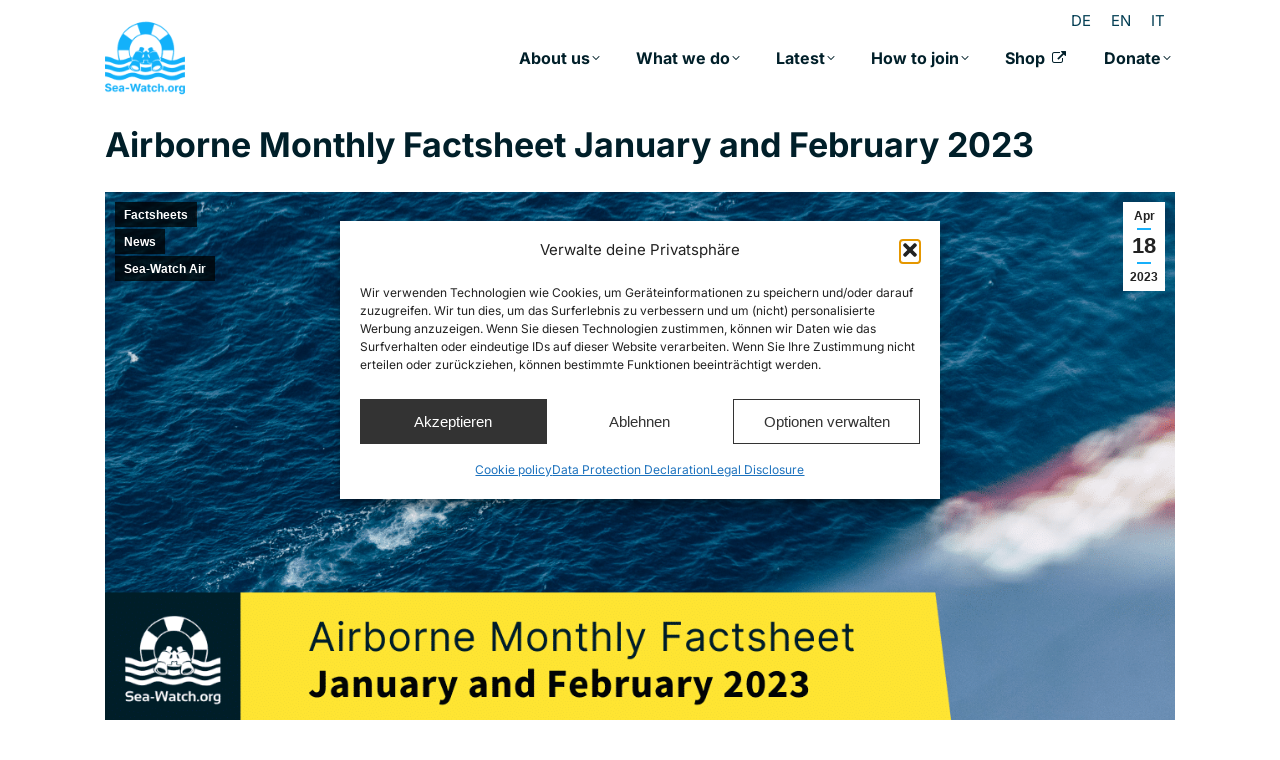

--- FILE ---
content_type: text/html; charset=UTF-8
request_url: https://sea-watch.org/en/airborne-monthly-factsheet-jan-feb-2023/
body_size: 35926
content:
<!DOCTYPE html> 
<html lang="en-US" class="no-js"> 
<head>
<meta charset="UTF-8" />
<script data-cfasync="false">if(navigator.userAgent.match(/MSIE|Internet Explorer/i)||navigator.userAgent.match(/Trident\/7\..*?rv:11/i)){var href=document.location.href;if(!href.match(/[?&]iebrowser/)){if(href.indexOf("?")==-1){if(href.indexOf("#")==-1){document.location.href=href+"?iebrowser=1"}else{document.location.href=href.replace("#","?iebrowser=1#")}}else{if(href.indexOf("#")==-1){document.location.href=href+"&iebrowser=1"}else{document.location.href=href.replace("#","&iebrowser=1#")}}}}</script>
<script data-cfasync="false">class FVMLoader{constructor(e){this.triggerEvents=e,this.eventOptions={passive:!0},this.userEventListener=this.triggerListener.bind(this),this.delayedScripts={normal:[],async:[],defer:[]},this.allJQueries=[]}_addUserInteractionListener(e){this.triggerEvents.forEach(t=>window.addEventListener(t,e.userEventListener,e.eventOptions))}_removeUserInteractionListener(e){this.triggerEvents.forEach(t=>window.removeEventListener(t,e.userEventListener,e.eventOptions))}triggerListener(){this._removeUserInteractionListener(this),"loading"===document.readyState?document.addEventListener("DOMContentLoaded",this._loadEverythingNow.bind(this)):this._loadEverythingNow()}async _loadEverythingNow(){this._runAllDelayedCSS(),this._delayEventListeners(),this._delayJQueryReady(this),this._handleDocumentWrite(),this._registerAllDelayedScripts(),await this._loadScriptsFromList(this.delayedScripts.normal),await this._loadScriptsFromList(this.delayedScripts.defer),await this._loadScriptsFromList(this.delayedScripts.async),await this._triggerDOMContentLoaded(),await this._triggerWindowLoad(),window.dispatchEvent(new Event("wpr-allScriptsLoaded"))}_registerAllDelayedScripts(){document.querySelectorAll("script[type=fvmdelay]").forEach(e=>{e.hasAttribute("src")?e.hasAttribute("async")&&!1!==e.async?this.delayedScripts.async.push(e):e.hasAttribute("defer")&&!1!==e.defer||"module"===e.getAttribute("data-type")?this.delayedScripts.defer.push(e):this.delayedScripts.normal.push(e):this.delayedScripts.normal.push(e)})}_runAllDelayedCSS(){document.querySelectorAll("link[rel=fvmdelay]").forEach(e=>{e.setAttribute("rel","stylesheet")})}async _transformScript(e){return await this._requestAnimFrame(),new Promise(t=>{const n=document.createElement("script");let r;[...e.attributes].forEach(e=>{let t=e.nodeName;"type"!==t&&("data-type"===t&&(t="type",r=e.nodeValue),n.setAttribute(t,e.nodeValue))}),e.hasAttribute("src")?(n.addEventListener("load",t),n.addEventListener("error",t)):(n.text=e.text,t()),e.parentNode.replaceChild(n,e)})}async _loadScriptsFromList(e){const t=e.shift();return t?(await this._transformScript(t),this._loadScriptsFromList(e)):Promise.resolve()}_delayEventListeners(){let e={};function t(t,n){!function(t){function n(n){return e[t].eventsToRewrite.indexOf(n)>=0?"wpr-"+n:n}e[t]||(e[t]={originalFunctions:{add:t.addEventListener,remove:t.removeEventListener},eventsToRewrite:[]},t.addEventListener=function(){arguments[0]=n(arguments[0]),e[t].originalFunctions.add.apply(t,arguments)},t.removeEventListener=function(){arguments[0]=n(arguments[0]),e[t].originalFunctions.remove.apply(t,arguments)})}(t),e[t].eventsToRewrite.push(n)}function n(e,t){let n=e[t];Object.defineProperty(e,t,{get:()=>n||function(){},set(r){e["wpr"+t]=n=r}})}t(document,"DOMContentLoaded"),t(window,"DOMContentLoaded"),t(window,"load"),t(window,"pageshow"),t(document,"readystatechange"),n(document,"onreadystatechange"),n(window,"onload"),n(window,"onpageshow")}_delayJQueryReady(e){let t=window.jQuery;Object.defineProperty(window,"jQuery",{get:()=>t,set(n){if(n&&n.fn&&!e.allJQueries.includes(n)){n.fn.ready=n.fn.init.prototype.ready=function(t){e.domReadyFired?t.bind(document)(n):document.addEventListener("DOMContentLoaded2",()=>t.bind(document)(n))};const t=n.fn.on;n.fn.on=n.fn.init.prototype.on=function(){if(this[0]===window){function e(e){return e.split(" ").map(e=>"load"===e||0===e.indexOf("load.")?"wpr-jquery-load":e).join(" ")}"string"==typeof arguments[0]||arguments[0]instanceof String?arguments[0]=e(arguments[0]):"object"==typeof arguments[0]&&Object.keys(arguments[0]).forEach(t=>{delete Object.assign(arguments[0],{[e(t)]:arguments[0][t]})[t]})}return t.apply(this,arguments),this},e.allJQueries.push(n)}t=n}})}async _triggerDOMContentLoaded(){this.domReadyFired=!0,await this._requestAnimFrame(),document.dispatchEvent(new Event("DOMContentLoaded2")),await this._requestAnimFrame(),window.dispatchEvent(new Event("DOMContentLoaded2")),await this._requestAnimFrame(),document.dispatchEvent(new Event("wpr-readystatechange")),await this._requestAnimFrame(),document.wpronreadystatechange&&document.wpronreadystatechange()}async _triggerWindowLoad(){await this._requestAnimFrame(),window.dispatchEvent(new Event("wpr-load")),await this._requestAnimFrame(),window.wpronload&&window.wpronload(),await this._requestAnimFrame(),this.allJQueries.forEach(e=>e(window).trigger("wpr-jquery-load")),window.dispatchEvent(new Event("wpr-pageshow")),await this._requestAnimFrame(),window.wpronpageshow&&window.wpronpageshow()}_handleDocumentWrite(){const e=new Map;document.write=document.writeln=function(t){const n=document.currentScript,r=document.createRange(),i=n.parentElement;let a=e.get(n);void 0===a&&(a=n.nextSibling,e.set(n,a));const s=document.createDocumentFragment();r.setStart(s,0),s.appendChild(r.createContextualFragment(t)),i.insertBefore(s,a)}}async _requestAnimFrame(){return new Promise(e=>requestAnimationFrame(e))}static run(){const e=new FVMLoader(["keydown","mousemove","touchmove","touchstart","touchend","wheel"]);e._addUserInteractionListener(e)}}FVMLoader.run();</script>
<meta name="viewport" content="width=device-width, initial-scale=1, maximum-scale=1, user-scalable=0"/>
<meta name="theme-color" content="#17affa"/>
<meta name='robots' content='index, follow, max-image-preview:large, max-snippet:-1, max-video-preview:-1' /><title>Airborne Monthly Factsheet January and February 2023 &#8226; Sea-Watch e.V.</title>
<link rel="canonical" href="https://sea-watch.org/en/airborne-monthly-factsheet-jan-feb-2023/" />
<meta property="og:locale" content="en_US" />
<meta property="og:type" content="article" />
<meta property="og:title" content="Airborne Monthly Factsheet January and February 2023 &#8226; Sea-Watch e.V." />
<meta property="og:url" content="https://sea-watch.org/en/airborne-monthly-factsheet-jan-feb-2023/" />
<meta property="og:site_name" content="Sea-Watch e.V." />
<meta property="article:publisher" content="https://www.facebook.com/seawatchprojekt" />
<meta property="article:published_time" content="2023-04-18T08:31:50+00:00" />
<meta property="article:modified_time" content="2023-04-18T08:48:49+00:00" />
<meta property="og:image" content="https://sea-watch.org/wp-content/uploads/2022/11/Airborne-Monthly-Factsheet-August5.png" />
<meta property="og:image:width" content="1280" />
<meta property="og:image:height" content="853" />
<meta property="og:image:type" content="image/png" />
<meta name="author" content="Joshua Krüger" />
<meta name="twitter:card" content="summary_large_image" />
<meta name="twitter:image" content="https://sea-watch.org/wp-content/uploads/2022/11/Airborne-Monthly-Factsheet-August5.png" />
<meta name="twitter:creator" content="@seawatchcrew" />
<meta name="twitter:site" content="@seawatchcrew" />
<meta name="twitter:label1" content="Written by" />
<meta name="twitter:data1" content="Joshua Krüger" />
<meta name="twitter:label2" content="Est. reading time" />
<meta name="twitter:data2" content="8 minutes" />
<script type="application/ld+json" class="yoast-schema-graph">{"@context":"https://schema.org","@graph":[{"@type":"Article","@id":"https://sea-watch.org/en/airborne-monthly-factsheet-jan-feb-2023/#article","isPartOf":{"@id":"https://sea-watch.org/en/airborne-monthly-factsheet-jan-feb-2023/"},"author":{"name":"Joshua Krüger","@id":"https://sea-watch.org/en/#/schema/person/1e207510dd2d500d15c8113662e4b5df"},"headline":"Airborne Monthly Factsheet January and February 2023","datePublished":"2023-04-18T08:31:50+00:00","dateModified":"2023-04-18T08:48:49+00:00","mainEntityOfPage":{"@id":"https://sea-watch.org/en/airborne-monthly-factsheet-jan-feb-2023/"},"wordCount":1250,"publisher":{"@id":"https://sea-watch.org/en/#organization"},"image":{"@id":"https://sea-watch.org/en/airborne-monthly-factsheet-jan-feb-2023/#primaryimage"},"thumbnailUrl":"https://sea-watch.org/wp-content/uploads/2023/04/Airborne-Monthly-Factsheet-Jan-Feb-232.png","articleSection":["Factsheets","News","Sea-Watch Air"],"inLanguage":"en-US"},{"@type":"WebPage","@id":"https://sea-watch.org/en/airborne-monthly-factsheet-jan-feb-2023/","url":"https://sea-watch.org/en/airborne-monthly-factsheet-jan-feb-2023/","name":"Airborne Monthly Factsheet January and February 2023 &#8226; Sea-Watch e.V.","isPartOf":{"@id":"https://sea-watch.org/en/#website"},"primaryImageOfPage":{"@id":"https://sea-watch.org/en/airborne-monthly-factsheet-jan-feb-2023/#primaryimage"},"image":{"@id":"https://sea-watch.org/en/airborne-monthly-factsheet-jan-feb-2023/#primaryimage"},"thumbnailUrl":"https://sea-watch.org/wp-content/uploads/2023/04/Airborne-Monthly-Factsheet-Jan-Feb-232.png","datePublished":"2023-04-18T08:31:50+00:00","dateModified":"2023-04-18T08:48:49+00:00","breadcrumb":{"@id":"https://sea-watch.org/en/airborne-monthly-factsheet-jan-feb-2023/#breadcrumb"},"inLanguage":"en-US","potentialAction":[{"@type":"ReadAction","target":["https://sea-watch.org/en/airborne-monthly-factsheet-jan-feb-2023/"]}]},{"@type":"ImageObject","inLanguage":"en-US","@id":"https://sea-watch.org/en/airborne-monthly-factsheet-jan-feb-2023/#primaryimage","url":"https://sea-watch.org/wp-content/uploads/2023/04/Airborne-Monthly-Factsheet-Jan-Feb-232.png","contentUrl":"https://sea-watch.org/wp-content/uploads/2023/04/Airborne-Monthly-Factsheet-Jan-Feb-232.png","width":1280,"height":853},{"@type":"BreadcrumbList","@id":"https://sea-watch.org/en/airborne-monthly-factsheet-jan-feb-2023/#breadcrumb","itemListElement":[{"@type":"ListItem","position":1,"name":"Startseite","item":"https://sea-watch.org/en/"},{"@type":"ListItem","position":2,"name":"Airborne Monthly Factsheet January and February 2023"}]},{"@type":"WebSite","@id":"https://sea-watch.org/en/#website","url":"https://sea-watch.org/en/","name":"Sea-Watch e.V.","description":"Zivile Seenotrettung von Flüchtenden an Europas Grenzen","publisher":{"@id":"https://sea-watch.org/en/#organization"},"potentialAction":[{"@type":"SearchAction","target":{"@type":"EntryPoint","urlTemplate":"https://sea-watch.org/en/?s={search_term_string}"},"query-input":{"@type":"PropertyValueSpecification","valueRequired":true,"valueName":"search_term_string"}}],"inLanguage":"en-US"},{"@type":"Organization","@id":"https://sea-watch.org/en/#organization","name":"Sea-Watch e.V.","url":"https://sea-watch.org/en/","logo":{"@type":"ImageObject","inLanguage":"en-US","@id":"https://sea-watch.org/en/#/schema/logo/image/","url":"https://sea-watch.org/wp-content/uploads/2017/05/sea-watch_logo_1024.png","contentUrl":"https://sea-watch.org/wp-content/uploads/2017/05/sea-watch_logo_1024.png","width":1024,"height":1024,"caption":"Sea-Watch e.V."},"image":{"@id":"https://sea-watch.org/en/#/schema/logo/image/"},"sameAs":["https://www.facebook.com/seawatchprojekt","https://x.com/seawatchcrew","https://www.youtube.com/seawatchinternational"]},{"@type":"Person","@id":"https://sea-watch.org/en/#/schema/person/1e207510dd2d500d15c8113662e4b5df","name":"Joshua Krüger","sameAs":["http://www.joshuakrueger.de"]}]}</script>
<link rel="alternate" type="application/rss+xml" title="Sea-Watch e.V. &raquo; Feed" href="https://sea-watch.org/en/feed/" />
<link rel="alternate" type="application/rss+xml" title="Sea-Watch e.V. &raquo; Comments Feed" href="https://sea-watch.org/en/comments/feed/" />
<link rel="preload" fetchpriority="low" id="fvmfonts-css" href="https://sea-watch.org/wp-content/cache/fvm/min/1767700556-cssbbd2e949ccec2532537313a6eb88eb6e8d72f9ab7d1e26ee030539836e5a2.css" as="style" media="all" onload="this.rel='stylesheet';this.onload=null"> 
<link rel="profile" href="https://gmpg.org/xfn/11" /> 
<script id="omgf-pro-remove-async-google-fonts" src="[data-uri]"></script>
<style id='wp-img-auto-sizes-contain-inline-css' media="all">img:is([sizes=auto i],[sizes^="auto," i]){contain-intrinsic-size:3000px 1500px}</style> 
<link rel='stylesheet' id='wp-block-library-css' href='https://sea-watch.org/wp-content/cache/fvm/min/1767700556-css948bb49209ee9aa974d26c67256042943deca302e7c4c4fbaea9bd4b0e5ef.css' media='all' /> 
<style id='wp-block-heading-inline-css' media="all">h1:where(.wp-block-heading).has-background,h2:where(.wp-block-heading).has-background,h3:where(.wp-block-heading).has-background,h4:where(.wp-block-heading).has-background,h5:where(.wp-block-heading).has-background,h6:where(.wp-block-heading).has-background{padding:1.25em 2.375em}h1.has-text-align-left[style*=writing-mode]:where([style*=vertical-lr]),h1.has-text-align-right[style*=writing-mode]:where([style*=vertical-rl]),h2.has-text-align-left[style*=writing-mode]:where([style*=vertical-lr]),h2.has-text-align-right[style*=writing-mode]:where([style*=vertical-rl]),h3.has-text-align-left[style*=writing-mode]:where([style*=vertical-lr]),h3.has-text-align-right[style*=writing-mode]:where([style*=vertical-rl]),h4.has-text-align-left[style*=writing-mode]:where([style*=vertical-lr]),h4.has-text-align-right[style*=writing-mode]:where([style*=vertical-rl]),h5.has-text-align-left[style*=writing-mode]:where([style*=vertical-lr]),h5.has-text-align-right[style*=writing-mode]:where([style*=vertical-rl]),h6.has-text-align-left[style*=writing-mode]:where([style*=vertical-lr]),h6.has-text-align-right[style*=writing-mode]:where([style*=vertical-rl]){rotate:180deg}</style> 
<style id='wp-block-image-inline-css' media="all">.wp-block-image>a,.wp-block-image>figure>a{display:inline-block}.wp-block-image img{box-sizing:border-box;height:auto;max-width:100%;vertical-align:bottom}@media not (prefers-reduced-motion){.wp-block-image img.hide{visibility:hidden}.wp-block-image img.show{animation:show-content-image .4s}}.wp-block-image[style*=border-radius] img,.wp-block-image[style*=border-radius]>a{border-radius:inherit}.wp-block-image.has-custom-border img{box-sizing:border-box}.wp-block-image.aligncenter{text-align:center}.wp-block-image.alignfull>a,.wp-block-image.alignwide>a{width:100%}.wp-block-image.alignfull img,.wp-block-image.alignwide img{height:auto;width:100%}.wp-block-image .aligncenter,.wp-block-image .alignleft,.wp-block-image .alignright,.wp-block-image.aligncenter,.wp-block-image.alignleft,.wp-block-image.alignright{display:table}.wp-block-image .aligncenter>figcaption,.wp-block-image .alignleft>figcaption,.wp-block-image .alignright>figcaption,.wp-block-image.aligncenter>figcaption,.wp-block-image.alignleft>figcaption,.wp-block-image.alignright>figcaption{caption-side:bottom;display:table-caption}.wp-block-image .alignleft{float:left;margin:.5em 1em .5em 0}.wp-block-image .alignright{float:right;margin:.5em 0 .5em 1em}.wp-block-image .aligncenter{margin-left:auto;margin-right:auto}.wp-block-image :where(figcaption){margin-bottom:1em;margin-top:.5em}.wp-block-image.is-style-circle-mask img{border-radius:9999px}@supports ((-webkit-mask-image:none) or (mask-image:none)) or (-webkit-mask-image:none){.wp-block-image.is-style-circle-mask img{border-radius:0;-webkit-mask-image:url('data:image/svg+xml;utf8,<svg viewBox="0 0 100 100" xmlns="http://www.w3.org/2000/svg"><circle cx="50" cy="50" r="50"/></svg>');mask-image:url('data:image/svg+xml;utf8,<svg viewBox="0 0 100 100" xmlns="http://www.w3.org/2000/svg"><circle cx="50" cy="50" r="50"/></svg>');mask-mode:alpha;-webkit-mask-position:center;mask-position:center;-webkit-mask-repeat:no-repeat;mask-repeat:no-repeat;-webkit-mask-size:contain;mask-size:contain}}:root :where(.wp-block-image.is-style-rounded img,.wp-block-image .is-style-rounded img){border-radius:9999px}.wp-block-image figure{margin:0}.wp-lightbox-container{display:flex;flex-direction:column;position:relative}.wp-lightbox-container img{cursor:zoom-in}.wp-lightbox-container img:hover+button{opacity:1}.wp-lightbox-container button{align-items:center;backdrop-filter:blur(16px) saturate(180%);background-color:#5a5a5a40;border:none;border-radius:4px;cursor:zoom-in;display:flex;height:20px;justify-content:center;opacity:0;padding:0;position:absolute;right:16px;text-align:center;top:16px;width:20px;z-index:100}@media not (prefers-reduced-motion){.wp-lightbox-container button{transition:opacity .2s ease}}.wp-lightbox-container button:focus-visible{outline:3px auto #5a5a5a40;outline:3px auto -webkit-focus-ring-color;outline-offset:3px}.wp-lightbox-container button:hover{cursor:pointer;opacity:1}.wp-lightbox-container button:focus{opacity:1}.wp-lightbox-container button:focus,.wp-lightbox-container button:hover,.wp-lightbox-container button:not(:hover):not(:active):not(.has-background){background-color:#5a5a5a40;border:none}.wp-lightbox-overlay{box-sizing:border-box;cursor:zoom-out;height:100vh;left:0;overflow:hidden;position:fixed;top:0;visibility:hidden;width:100%;z-index:100000}.wp-lightbox-overlay .close-button{align-items:center;cursor:pointer;display:flex;justify-content:center;min-height:40px;min-width:40px;padding:0;position:absolute;right:calc(env(safe-area-inset-right) + 16px);top:calc(env(safe-area-inset-top) + 16px);z-index:5000000}.wp-lightbox-overlay .close-button:focus,.wp-lightbox-overlay .close-button:hover,.wp-lightbox-overlay .close-button:not(:hover):not(:active):not(.has-background){background:none;border:none}.wp-lightbox-overlay .lightbox-image-container{height:var(--wp--lightbox-container-height);left:50%;overflow:hidden;position:absolute;top:50%;transform:translate(-50%,-50%);transform-origin:top left;width:var(--wp--lightbox-container-width);z-index:9999999999}.wp-lightbox-overlay .wp-block-image{align-items:center;box-sizing:border-box;display:flex;height:100%;justify-content:center;margin:0;position:relative;transform-origin:0 0;width:100%;z-index:3000000}.wp-lightbox-overlay .wp-block-image img{height:var(--wp--lightbox-image-height);min-height:var(--wp--lightbox-image-height);min-width:var(--wp--lightbox-image-width);width:var(--wp--lightbox-image-width)}.wp-lightbox-overlay .wp-block-image figcaption{display:none}.wp-lightbox-overlay button{background:none;border:none}.wp-lightbox-overlay .scrim{background-color:#fff;height:100%;opacity:.9;position:absolute;width:100%;z-index:2000000}.wp-lightbox-overlay.active{visibility:visible}@media not (prefers-reduced-motion){.wp-lightbox-overlay.active{animation:turn-on-visibility .25s both}.wp-lightbox-overlay.active img{animation:turn-on-visibility .35s both}.wp-lightbox-overlay.show-closing-animation:not(.active){animation:turn-off-visibility .35s both}.wp-lightbox-overlay.show-closing-animation:not(.active) img{animation:turn-off-visibility .25s both}.wp-lightbox-overlay.zoom.active{animation:none;opacity:1;visibility:visible}.wp-lightbox-overlay.zoom.active .lightbox-image-container{animation:lightbox-zoom-in .4s}.wp-lightbox-overlay.zoom.active .lightbox-image-container img{animation:none}.wp-lightbox-overlay.zoom.active .scrim{animation:turn-on-visibility .4s forwards}.wp-lightbox-overlay.zoom.show-closing-animation:not(.active){animation:none}.wp-lightbox-overlay.zoom.show-closing-animation:not(.active) .lightbox-image-container{animation:lightbox-zoom-out .4s}.wp-lightbox-overlay.zoom.show-closing-animation:not(.active) .lightbox-image-container img{animation:none}.wp-lightbox-overlay.zoom.show-closing-animation:not(.active) .scrim{animation:turn-off-visibility .4s forwards}}@keyframes show-content-image{0%{visibility:hidden}99%{visibility:hidden}to{visibility:visible}}@keyframes turn-on-visibility{0%{opacity:0}to{opacity:1}}@keyframes turn-off-visibility{0%{opacity:1;visibility:visible}99%{opacity:0;visibility:visible}to{opacity:0;visibility:hidden}}@keyframes lightbox-zoom-in{0%{transform:translate(calc((-100vw + var(--wp--lightbox-scrollbar-width))/2 + var(--wp--lightbox-initial-left-position)),calc(-50vh + var(--wp--lightbox-initial-top-position))) scale(var(--wp--lightbox-scale))}to{transform:translate(-50%,-50%) scale(1)}}@keyframes lightbox-zoom-out{0%{transform:translate(-50%,-50%) scale(1);visibility:visible}99%{visibility:visible}to{transform:translate(calc((-100vw + var(--wp--lightbox-scrollbar-width))/2 + var(--wp--lightbox-initial-left-position)),calc(-50vh + var(--wp--lightbox-initial-top-position))) scale(var(--wp--lightbox-scale));visibility:hidden}}</style> 
<style id='wp-block-image-theme-inline-css' media="all">:root :where(.wp-block-image figcaption){color:#555;font-size:13px;text-align:center}.is-dark-theme :root :where(.wp-block-image figcaption){color:#ffffffa6}.wp-block-image{margin:0 0 1em}</style> 
<style id='wp-block-columns-inline-css' media="all">.wp-block-columns{box-sizing:border-box;display:flex;flex-wrap:wrap!important}@media (min-width:782px){.wp-block-columns{flex-wrap:nowrap!important}}.wp-block-columns{align-items:normal!important}.wp-block-columns.are-vertically-aligned-top{align-items:flex-start}.wp-block-columns.are-vertically-aligned-center{align-items:center}.wp-block-columns.are-vertically-aligned-bottom{align-items:flex-end}@media (max-width:781px){.wp-block-columns:not(.is-not-stacked-on-mobile)>.wp-block-column{flex-basis:100%!important}}@media (min-width:782px){.wp-block-columns:not(.is-not-stacked-on-mobile)>.wp-block-column{flex-basis:0%;flex-grow:1}.wp-block-columns:not(.is-not-stacked-on-mobile)>.wp-block-column[style*=flex-basis]{flex-grow:0}}.wp-block-columns.is-not-stacked-on-mobile{flex-wrap:nowrap!important}.wp-block-columns.is-not-stacked-on-mobile>.wp-block-column{flex-basis:0%;flex-grow:1}.wp-block-columns.is-not-stacked-on-mobile>.wp-block-column[style*=flex-basis]{flex-grow:0}:where(.wp-block-columns){margin-bottom:1.75em}:where(.wp-block-columns.has-background){padding:1.25em 2.375em}.wp-block-column{flex-grow:1;min-width:0;overflow-wrap:break-word;word-break:break-word}.wp-block-column.is-vertically-aligned-top{align-self:flex-start}.wp-block-column.is-vertically-aligned-center{align-self:center}.wp-block-column.is-vertically-aligned-bottom{align-self:flex-end}.wp-block-column.is-vertically-aligned-stretch{align-self:stretch}.wp-block-column.is-vertically-aligned-bottom,.wp-block-column.is-vertically-aligned-center,.wp-block-column.is-vertically-aligned-top{width:100%}</style> 
<style id='wp-block-group-inline-css' media="all">.wp-block-group{box-sizing:border-box}:where(.wp-block-group.wp-block-group-is-layout-constrained){position:relative}</style> 
<style id='wp-block-group-theme-inline-css' media="all">:where(.wp-block-group.has-background){padding:1.25em 2.375em}</style> 
<style id='wp-block-paragraph-inline-css' media="all">.is-small-text{font-size:.875em}.is-regular-text{font-size:1em}.is-large-text{font-size:2.25em}.is-larger-text{font-size:3em}.has-drop-cap:not(:focus):first-letter{float:left;font-size:8.4em;font-style:normal;font-weight:100;line-height:.68;margin:.05em .1em 0 0;text-transform:uppercase}body.rtl .has-drop-cap:not(:focus):first-letter{float:none;margin-left:.1em}p.has-drop-cap.has-background{overflow:hidden}:root :where(p.has-background){padding:1.25em 2.375em}:where(p.has-text-color:not(.has-link-color)) a{color:inherit}p.has-text-align-left[style*="writing-mode:vertical-lr"],p.has-text-align-right[style*="writing-mode:vertical-rl"]{rotate:180deg}</style> 
<style id='wp-block-social-links-inline-css' media="all">.wp-block-social-links{background:none;box-sizing:border-box;margin-left:0;padding-left:0;padding-right:0;text-indent:0}.wp-block-social-links .wp-social-link a,.wp-block-social-links .wp-social-link a:hover{border-bottom:0;box-shadow:none;text-decoration:none}.wp-block-social-links .wp-social-link svg{height:1em;width:1em}.wp-block-social-links .wp-social-link span:not(.screen-reader-text){font-size:.65em;margin-left:.5em;margin-right:.5em}.wp-block-social-links.has-small-icon-size{font-size:16px}.wp-block-social-links,.wp-block-social-links.has-normal-icon-size{font-size:24px}.wp-block-social-links.has-large-icon-size{font-size:36px}.wp-block-social-links.has-huge-icon-size{font-size:48px}.wp-block-social-links.aligncenter{display:flex;justify-content:center}.wp-block-social-links.alignright{justify-content:flex-end}.wp-block-social-link{border-radius:9999px;display:block}@media not (prefers-reduced-motion){.wp-block-social-link{transition:transform .1s ease}}.wp-block-social-link{height:auto}.wp-block-social-link a{align-items:center;display:flex;line-height:0}.wp-block-social-link:hover{transform:scale(1.1)}.wp-block-social-links .wp-block-social-link.wp-social-link{display:inline-block;margin:0;padding:0}.wp-block-social-links .wp-block-social-link.wp-social-link .wp-block-social-link-anchor,.wp-block-social-links .wp-block-social-link.wp-social-link .wp-block-social-link-anchor svg,.wp-block-social-links .wp-block-social-link.wp-social-link .wp-block-social-link-anchor:active,.wp-block-social-links .wp-block-social-link.wp-social-link .wp-block-social-link-anchor:hover,.wp-block-social-links .wp-block-social-link.wp-social-link .wp-block-social-link-anchor:visited{color:currentColor;fill:currentColor}:where(.wp-block-social-links:not(.is-style-logos-only)) .wp-social-link{background-color:#f0f0f0;color:#444}:where(.wp-block-social-links:not(.is-style-logos-only)) .wp-social-link-amazon{background-color:#f90;color:#fff}:where(.wp-block-social-links:not(.is-style-logos-only)) .wp-social-link-bandcamp{background-color:#1ea0c3;color:#fff}:where(.wp-block-social-links:not(.is-style-logos-only)) .wp-social-link-behance{background-color:#0757fe;color:#fff}:where(.wp-block-social-links:not(.is-style-logos-only)) .wp-social-link-bluesky{background-color:#0a7aff;color:#fff}:where(.wp-block-social-links:not(.is-style-logos-only)) .wp-social-link-codepen{background-color:#1e1f26;color:#fff}:where(.wp-block-social-links:not(.is-style-logos-only)) .wp-social-link-deviantart{background-color:#02e49b;color:#fff}:where(.wp-block-social-links:not(.is-style-logos-only)) .wp-social-link-discord{background-color:#5865f2;color:#fff}:where(.wp-block-social-links:not(.is-style-logos-only)) .wp-social-link-dribbble{background-color:#e94c89;color:#fff}:where(.wp-block-social-links:not(.is-style-logos-only)) .wp-social-link-dropbox{background-color:#4280ff;color:#fff}:where(.wp-block-social-links:not(.is-style-logos-only)) .wp-social-link-etsy{background-color:#f45800;color:#fff}:where(.wp-block-social-links:not(.is-style-logos-only)) .wp-social-link-facebook{background-color:#0866ff;color:#fff}:where(.wp-block-social-links:not(.is-style-logos-only)) .wp-social-link-fivehundredpx{background-color:#000;color:#fff}:where(.wp-block-social-links:not(.is-style-logos-only)) .wp-social-link-flickr{background-color:#0461dd;color:#fff}:where(.wp-block-social-links:not(.is-style-logos-only)) .wp-social-link-foursquare{background-color:#e65678;color:#fff}:where(.wp-block-social-links:not(.is-style-logos-only)) .wp-social-link-github{background-color:#24292d;color:#fff}:where(.wp-block-social-links:not(.is-style-logos-only)) .wp-social-link-goodreads{background-color:#eceadd;color:#382110}:where(.wp-block-social-links:not(.is-style-logos-only)) .wp-social-link-google{background-color:#ea4434;color:#fff}:where(.wp-block-social-links:not(.is-style-logos-only)) .wp-social-link-gravatar{background-color:#1d4fc4;color:#fff}:where(.wp-block-social-links:not(.is-style-logos-only)) .wp-social-link-instagram{background-color:#f00075;color:#fff}:where(.wp-block-social-links:not(.is-style-logos-only)) .wp-social-link-lastfm{background-color:#e21b24;color:#fff}:where(.wp-block-social-links:not(.is-style-logos-only)) .wp-social-link-linkedin{background-color:#0d66c2;color:#fff}:where(.wp-block-social-links:not(.is-style-logos-only)) .wp-social-link-mastodon{background-color:#3288d4;color:#fff}:where(.wp-block-social-links:not(.is-style-logos-only)) .wp-social-link-medium{background-color:#000;color:#fff}:where(.wp-block-social-links:not(.is-style-logos-only)) .wp-social-link-meetup{background-color:#f6405f;color:#fff}:where(.wp-block-social-links:not(.is-style-logos-only)) .wp-social-link-patreon{background-color:#000;color:#fff}:where(.wp-block-social-links:not(.is-style-logos-only)) .wp-social-link-pinterest{background-color:#e60122;color:#fff}:where(.wp-block-social-links:not(.is-style-logos-only)) .wp-social-link-pocket{background-color:#ef4155;color:#fff}:where(.wp-block-social-links:not(.is-style-logos-only)) .wp-social-link-reddit{background-color:#ff4500;color:#fff}:where(.wp-block-social-links:not(.is-style-logos-only)) .wp-social-link-skype{background-color:#0478d7;color:#fff}:where(.wp-block-social-links:not(.is-style-logos-only)) .wp-social-link-snapchat{background-color:#fefc00;color:#fff;stroke:#000}:where(.wp-block-social-links:not(.is-style-logos-only)) .wp-social-link-soundcloud{background-color:#ff5600;color:#fff}:where(.wp-block-social-links:not(.is-style-logos-only)) .wp-social-link-spotify{background-color:#1bd760;color:#fff}:where(.wp-block-social-links:not(.is-style-logos-only)) .wp-social-link-telegram{background-color:#2aabee;color:#fff}:where(.wp-block-social-links:not(.is-style-logos-only)) .wp-social-link-threads{background-color:#000;color:#fff}:where(.wp-block-social-links:not(.is-style-logos-only)) .wp-social-link-tiktok{background-color:#000;color:#fff}:where(.wp-block-social-links:not(.is-style-logos-only)) .wp-social-link-tumblr{background-color:#011835;color:#fff}:where(.wp-block-social-links:not(.is-style-logos-only)) .wp-social-link-twitch{background-color:#6440a4;color:#fff}:where(.wp-block-social-links:not(.is-style-logos-only)) .wp-social-link-twitter{background-color:#1da1f2;color:#fff}:where(.wp-block-social-links:not(.is-style-logos-only)) .wp-social-link-vimeo{background-color:#1eb7ea;color:#fff}:where(.wp-block-social-links:not(.is-style-logos-only)) .wp-social-link-vk{background-color:#4680c2;color:#fff}:where(.wp-block-social-links:not(.is-style-logos-only)) .wp-social-link-wordpress{background-color:#3499cd;color:#fff}:where(.wp-block-social-links:not(.is-style-logos-only)) .wp-social-link-whatsapp{background-color:#25d366;color:#fff}:where(.wp-block-social-links:not(.is-style-logos-only)) .wp-social-link-x{background-color:#000;color:#fff}:where(.wp-block-social-links:not(.is-style-logos-only)) .wp-social-link-yelp{background-color:#d32422;color:#fff}:where(.wp-block-social-links:not(.is-style-logos-only)) .wp-social-link-youtube{background-color:red;color:#fff}:where(.wp-block-social-links.is-style-logos-only) .wp-social-link{background:none}:where(.wp-block-social-links.is-style-logos-only) .wp-social-link svg{height:1.25em;width:1.25em}:where(.wp-block-social-links.is-style-logos-only) .wp-social-link-amazon{color:#f90}:where(.wp-block-social-links.is-style-logos-only) .wp-social-link-bandcamp{color:#1ea0c3}:where(.wp-block-social-links.is-style-logos-only) .wp-social-link-behance{color:#0757fe}:where(.wp-block-social-links.is-style-logos-only) .wp-social-link-bluesky{color:#0a7aff}:where(.wp-block-social-links.is-style-logos-only) .wp-social-link-codepen{color:#1e1f26}:where(.wp-block-social-links.is-style-logos-only) .wp-social-link-deviantart{color:#02e49b}:where(.wp-block-social-links.is-style-logos-only) .wp-social-link-discord{color:#5865f2}:where(.wp-block-social-links.is-style-logos-only) .wp-social-link-dribbble{color:#e94c89}:where(.wp-block-social-links.is-style-logos-only) .wp-social-link-dropbox{color:#4280ff}:where(.wp-block-social-links.is-style-logos-only) .wp-social-link-etsy{color:#f45800}:where(.wp-block-social-links.is-style-logos-only) .wp-social-link-facebook{color:#0866ff}:where(.wp-block-social-links.is-style-logos-only) .wp-social-link-fivehundredpx{color:#000}:where(.wp-block-social-links.is-style-logos-only) .wp-social-link-flickr{color:#0461dd}:where(.wp-block-social-links.is-style-logos-only) .wp-social-link-foursquare{color:#e65678}:where(.wp-block-social-links.is-style-logos-only) .wp-social-link-github{color:#24292d}:where(.wp-block-social-links.is-style-logos-only) .wp-social-link-goodreads{color:#382110}:where(.wp-block-social-links.is-style-logos-only) .wp-social-link-google{color:#ea4434}:where(.wp-block-social-links.is-style-logos-only) .wp-social-link-gravatar{color:#1d4fc4}:where(.wp-block-social-links.is-style-logos-only) .wp-social-link-instagram{color:#f00075}:where(.wp-block-social-links.is-style-logos-only) .wp-social-link-lastfm{color:#e21b24}:where(.wp-block-social-links.is-style-logos-only) .wp-social-link-linkedin{color:#0d66c2}:where(.wp-block-social-links.is-style-logos-only) .wp-social-link-mastodon{color:#3288d4}:where(.wp-block-social-links.is-style-logos-only) .wp-social-link-medium{color:#000}:where(.wp-block-social-links.is-style-logos-only) .wp-social-link-meetup{color:#f6405f}:where(.wp-block-social-links.is-style-logos-only) .wp-social-link-patreon{color:#000}:where(.wp-block-social-links.is-style-logos-only) .wp-social-link-pinterest{color:#e60122}:where(.wp-block-social-links.is-style-logos-only) .wp-social-link-pocket{color:#ef4155}:where(.wp-block-social-links.is-style-logos-only) .wp-social-link-reddit{color:#ff4500}:where(.wp-block-social-links.is-style-logos-only) .wp-social-link-skype{color:#0478d7}:where(.wp-block-social-links.is-style-logos-only) .wp-social-link-snapchat{color:#fff;stroke:#000}:where(.wp-block-social-links.is-style-logos-only) .wp-social-link-soundcloud{color:#ff5600}:where(.wp-block-social-links.is-style-logos-only) .wp-social-link-spotify{color:#1bd760}:where(.wp-block-social-links.is-style-logos-only) .wp-social-link-telegram{color:#2aabee}:where(.wp-block-social-links.is-style-logos-only) .wp-social-link-threads{color:#000}:where(.wp-block-social-links.is-style-logos-only) .wp-social-link-tiktok{color:#000}:where(.wp-block-social-links.is-style-logos-only) .wp-social-link-tumblr{color:#011835}:where(.wp-block-social-links.is-style-logos-only) .wp-social-link-twitch{color:#6440a4}:where(.wp-block-social-links.is-style-logos-only) .wp-social-link-twitter{color:#1da1f2}:where(.wp-block-social-links.is-style-logos-only) .wp-social-link-vimeo{color:#1eb7ea}:where(.wp-block-social-links.is-style-logos-only) .wp-social-link-vk{color:#4680c2}:where(.wp-block-social-links.is-style-logos-only) .wp-social-link-whatsapp{color:#25d366}:where(.wp-block-social-links.is-style-logos-only) .wp-social-link-wordpress{color:#3499cd}:where(.wp-block-social-links.is-style-logos-only) .wp-social-link-x{color:#000}:where(.wp-block-social-links.is-style-logos-only) .wp-social-link-yelp{color:#d32422}:where(.wp-block-social-links.is-style-logos-only) .wp-social-link-youtube{color:red}.wp-block-social-links.is-style-pill-shape .wp-social-link{width:auto}:root :where(.wp-block-social-links .wp-social-link a){padding:.25em}:root :where(.wp-block-social-links.is-style-logos-only .wp-social-link a){padding:0}:root :where(.wp-block-social-links.is-style-pill-shape .wp-social-link a){padding-left:.6666666667em;padding-right:.6666666667em}.wp-block-social-links:not(.has-icon-color):not(.has-icon-background-color) .wp-social-link-snapchat .wp-block-social-link-label{color:#000}</style> 
<style id='global-styles-inline-css' media="all">:root{--wp--preset--aspect-ratio--square:1;--wp--preset--aspect-ratio--4-3:4/3;--wp--preset--aspect-ratio--3-4:3/4;--wp--preset--aspect-ratio--3-2:3/2;--wp--preset--aspect-ratio--2-3:2/3;--wp--preset--aspect-ratio--16-9:16/9;--wp--preset--aspect-ratio--9-16:9/16;--wp--preset--color--black:#000000;--wp--preset--color--cyan-bluish-gray:#abb8c3;--wp--preset--color--white:#FFF;--wp--preset--color--pale-pink:#f78da7;--wp--preset--color--vivid-red:#cf2e2e;--wp--preset--color--luminous-vivid-orange:#ff6900;--wp--preset--color--luminous-vivid-amber:#fcb900;--wp--preset--color--light-green-cyan:#7bdcb5;--wp--preset--color--vivid-green-cyan:#00d084;--wp--preset--color--pale-cyan-blue:#8ed1fc;--wp--preset--color--vivid-cyan-blue:#0693e3;--wp--preset--color--vivid-purple:#9b51e0;--wp--preset--color--accent:#17affa;--wp--preset--color--dark-gray:#111;--wp--preset--color--light-gray:#767676;--wp--preset--gradient--vivid-cyan-blue-to-vivid-purple:linear-gradient(135deg,rgb(6,147,227) 0%,rgb(155,81,224) 100%);--wp--preset--gradient--light-green-cyan-to-vivid-green-cyan:linear-gradient(135deg,rgb(122,220,180) 0%,rgb(0,208,130) 100%);--wp--preset--gradient--luminous-vivid-amber-to-luminous-vivid-orange:linear-gradient(135deg,rgb(252,185,0) 0%,rgb(255,105,0) 100%);--wp--preset--gradient--luminous-vivid-orange-to-vivid-red:linear-gradient(135deg,rgb(255,105,0) 0%,rgb(207,46,46) 100%);--wp--preset--gradient--very-light-gray-to-cyan-bluish-gray:linear-gradient(135deg,rgb(238,238,238) 0%,rgb(169,184,195) 100%);--wp--preset--gradient--cool-to-warm-spectrum:linear-gradient(135deg,rgb(74,234,220) 0%,rgb(151,120,209) 20%,rgb(207,42,186) 40%,rgb(238,44,130) 60%,rgb(251,105,98) 80%,rgb(254,248,76) 100%);--wp--preset--gradient--blush-light-purple:linear-gradient(135deg,rgb(255,206,236) 0%,rgb(152,150,240) 100%);--wp--preset--gradient--blush-bordeaux:linear-gradient(135deg,rgb(254,205,165) 0%,rgb(254,45,45) 50%,rgb(107,0,62) 100%);--wp--preset--gradient--luminous-dusk:linear-gradient(135deg,rgb(255,203,112) 0%,rgb(199,81,192) 50%,rgb(65,88,208) 100%);--wp--preset--gradient--pale-ocean:linear-gradient(135deg,rgb(255,245,203) 0%,rgb(182,227,212) 50%,rgb(51,167,181) 100%);--wp--preset--gradient--electric-grass:linear-gradient(135deg,rgb(202,248,128) 0%,rgb(113,206,126) 100%);--wp--preset--gradient--midnight:linear-gradient(135deg,rgb(2,3,129) 0%,rgb(40,116,252) 100%);--wp--preset--font-size--small:13px;--wp--preset--font-size--medium:20px;--wp--preset--font-size--large:36px;--wp--preset--font-size--x-large:42px;--wp--preset--spacing--20:0.44rem;--wp--preset--spacing--30:0.67rem;--wp--preset--spacing--40:1rem;--wp--preset--spacing--50:1.5rem;--wp--preset--spacing--60:2.25rem;--wp--preset--spacing--70:3.38rem;--wp--preset--spacing--80:5.06rem;--wp--preset--shadow--natural:6px 6px 9px rgba(0, 0, 0, 0.2);--wp--preset--shadow--deep:12px 12px 50px rgba(0, 0, 0, 0.4);--wp--preset--shadow--sharp:6px 6px 0px rgba(0, 0, 0, 0.2);--wp--preset--shadow--outlined:6px 6px 0px -3px rgb(255, 255, 255), 6px 6px rgb(0, 0, 0);--wp--preset--shadow--crisp:6px 6px 0px rgb(0, 0, 0)}:where(.is-layout-flex){gap:.5em}:where(.is-layout-grid){gap:.5em}body .is-layout-flex{display:flex}.is-layout-flex{flex-wrap:wrap;align-items:center}.is-layout-flex>:is(*,div){margin:0}body .is-layout-grid{display:grid}.is-layout-grid>:is(*,div){margin:0}:where(.wp-block-columns.is-layout-flex){gap:2em}:where(.wp-block-columns.is-layout-grid){gap:2em}:where(.wp-block-post-template.is-layout-flex){gap:1.25em}:where(.wp-block-post-template.is-layout-grid){gap:1.25em}.has-black-color{color:var(--wp--preset--color--black)!important}.has-cyan-bluish-gray-color{color:var(--wp--preset--color--cyan-bluish-gray)!important}.has-white-color{color:var(--wp--preset--color--white)!important}.has-pale-pink-color{color:var(--wp--preset--color--pale-pink)!important}.has-vivid-red-color{color:var(--wp--preset--color--vivid-red)!important}.has-luminous-vivid-orange-color{color:var(--wp--preset--color--luminous-vivid-orange)!important}.has-luminous-vivid-amber-color{color:var(--wp--preset--color--luminous-vivid-amber)!important}.has-light-green-cyan-color{color:var(--wp--preset--color--light-green-cyan)!important}.has-vivid-green-cyan-color{color:var(--wp--preset--color--vivid-green-cyan)!important}.has-pale-cyan-blue-color{color:var(--wp--preset--color--pale-cyan-blue)!important}.has-vivid-cyan-blue-color{color:var(--wp--preset--color--vivid-cyan-blue)!important}.has-vivid-purple-color{color:var(--wp--preset--color--vivid-purple)!important}.has-black-background-color{background-color:var(--wp--preset--color--black)!important}.has-cyan-bluish-gray-background-color{background-color:var(--wp--preset--color--cyan-bluish-gray)!important}.has-white-background-color{background-color:var(--wp--preset--color--white)!important}.has-pale-pink-background-color{background-color:var(--wp--preset--color--pale-pink)!important}.has-vivid-red-background-color{background-color:var(--wp--preset--color--vivid-red)!important}.has-luminous-vivid-orange-background-color{background-color:var(--wp--preset--color--luminous-vivid-orange)!important}.has-luminous-vivid-amber-background-color{background-color:var(--wp--preset--color--luminous-vivid-amber)!important}.has-light-green-cyan-background-color{background-color:var(--wp--preset--color--light-green-cyan)!important}.has-vivid-green-cyan-background-color{background-color:var(--wp--preset--color--vivid-green-cyan)!important}.has-pale-cyan-blue-background-color{background-color:var(--wp--preset--color--pale-cyan-blue)!important}.has-vivid-cyan-blue-background-color{background-color:var(--wp--preset--color--vivid-cyan-blue)!important}.has-vivid-purple-background-color{background-color:var(--wp--preset--color--vivid-purple)!important}.has-black-border-color{border-color:var(--wp--preset--color--black)!important}.has-cyan-bluish-gray-border-color{border-color:var(--wp--preset--color--cyan-bluish-gray)!important}.has-white-border-color{border-color:var(--wp--preset--color--white)!important}.has-pale-pink-border-color{border-color:var(--wp--preset--color--pale-pink)!important}.has-vivid-red-border-color{border-color:var(--wp--preset--color--vivid-red)!important}.has-luminous-vivid-orange-border-color{border-color:var(--wp--preset--color--luminous-vivid-orange)!important}.has-luminous-vivid-amber-border-color{border-color:var(--wp--preset--color--luminous-vivid-amber)!important}.has-light-green-cyan-border-color{border-color:var(--wp--preset--color--light-green-cyan)!important}.has-vivid-green-cyan-border-color{border-color:var(--wp--preset--color--vivid-green-cyan)!important}.has-pale-cyan-blue-border-color{border-color:var(--wp--preset--color--pale-cyan-blue)!important}.has-vivid-cyan-blue-border-color{border-color:var(--wp--preset--color--vivid-cyan-blue)!important}.has-vivid-purple-border-color{border-color:var(--wp--preset--color--vivid-purple)!important}.has-vivid-cyan-blue-to-vivid-purple-gradient-background{background:var(--wp--preset--gradient--vivid-cyan-blue-to-vivid-purple)!important}.has-light-green-cyan-to-vivid-green-cyan-gradient-background{background:var(--wp--preset--gradient--light-green-cyan-to-vivid-green-cyan)!important}.has-luminous-vivid-amber-to-luminous-vivid-orange-gradient-background{background:var(--wp--preset--gradient--luminous-vivid-amber-to-luminous-vivid-orange)!important}.has-luminous-vivid-orange-to-vivid-red-gradient-background{background:var(--wp--preset--gradient--luminous-vivid-orange-to-vivid-red)!important}.has-very-light-gray-to-cyan-bluish-gray-gradient-background{background:var(--wp--preset--gradient--very-light-gray-to-cyan-bluish-gray)!important}.has-cool-to-warm-spectrum-gradient-background{background:var(--wp--preset--gradient--cool-to-warm-spectrum)!important}.has-blush-light-purple-gradient-background{background:var(--wp--preset--gradient--blush-light-purple)!important}.has-blush-bordeaux-gradient-background{background:var(--wp--preset--gradient--blush-bordeaux)!important}.has-luminous-dusk-gradient-background{background:var(--wp--preset--gradient--luminous-dusk)!important}.has-pale-ocean-gradient-background{background:var(--wp--preset--gradient--pale-ocean)!important}.has-electric-grass-gradient-background{background:var(--wp--preset--gradient--electric-grass)!important}.has-midnight-gradient-background{background:var(--wp--preset--gradient--midnight)!important}.has-small-font-size{font-size:var(--wp--preset--font-size--small)!important}.has-medium-font-size{font-size:var(--wp--preset--font-size--medium)!important}.has-large-font-size{font-size:var(--wp--preset--font-size--large)!important}.has-x-large-font-size{font-size:var(--wp--preset--font-size--x-large)!important}:where(.wp-block-columns.is-layout-flex){gap:2em}:where(.wp-block-columns.is-layout-grid){gap:2em}</style> 
<style id='core-block-supports-inline-css' media="all">.wp-container-core-columns-is-layout-9d6595d7{flex-wrap:nowrap}</style> 
<style id='classic-theme-styles-inline-css' media="all">/*! This file is auto-generated */ .wp-block-button__link{color:#fff;background-color:#32373c;border-radius:9999px;box-shadow:none;text-decoration:none;padding:calc(.667em + 2px) calc(1.333em + 2px);font-size:1.125em}.wp-block-file__button{background:#32373c;color:#fff;text-decoration:none}</style> 
<link rel='stylesheet' id='cmplz-general-css' href='https://sea-watch.org/wp-content/cache/fvm/min/1767700556-csse0b316e714c8d66a4138dfa1c65af9a522b3339502d949516dd7af5dba537.css' media='all' /> 
<link rel='stylesheet' id='cms-navigation-style-base-css' href='https://sea-watch.org/wp-content/cache/fvm/min/1767700556-css1937455e85fe5bde1be4737f82eb94b8f526005f0f93d3e7323cc0af21e3f.css' media='all' /> 
<link rel='stylesheet' id='cms-navigation-style-css' href='https://sea-watch.org/wp-content/cache/fvm/min/1767700556-css92a952c95e54297a7a28ab74ced50563cf73f7598dbab866eb620a487eb17.css' media='all' /> 
<link rel='stylesheet' id='the7-font-css' href='https://sea-watch.org/wp-content/cache/fvm/min/1767700556-css79e2e6a09276658eb9d4a28fd9a2a3a4a6698ea3a951c0e998733ab08966b.css' media='all' /> 
<link rel='stylesheet' id='the7-awesome-fonts-css' href='https://sea-watch.org/wp-content/cache/fvm/min/1767700556-css622d4997d368be31e55dc61481fa10306adc75e765af98eeeb560d2e33647.css' media='all' /> 
<link rel='stylesheet' id='the7-awesome-fonts-back-css' href='https://sea-watch.org/wp-content/cache/fvm/min/1767700556-csse3c01fee4a63403c272135787e06b7f7b30ef496b5a0736817608f1ba44e3.css' media='all' /> 
<link rel='stylesheet' id='the7-Defaults-css' href='https://sea-watch.org/wp-content/cache/fvm/min/1767700556-csse515c50c0f729e00ec7eca2c26b65a6fa536e28fa2442df39be068946b0b1.css' media='all' /> 
<link rel='stylesheet' id='js_composer_front-css' href='https://sea-watch.org/wp-content/cache/fvm/min/1767700556-cssdf11d2968bfb60e9179c3c22c450ba968912df2bcb6d3723722aa850748f0.css' media='all' /> 
<link rel='stylesheet' id='dt-main-css' href='https://sea-watch.org/wp-content/cache/fvm/min/1767700556-css1052ebc179ff76a2f0f79fb6a50a720ec0fce013e3f94c4f399e66a80704e.css' media='all' /> 
<link rel='stylesheet' id='the7-custom-scrollbar-css' href='https://sea-watch.org/wp-content/cache/fvm/min/1767700556-css9857c20e9641895ee18bb535336fc536f176f2cf6fde256bcfcda657385a6.css' media='all' /> 
<link rel='stylesheet' id='the7-wpbakery-css' href='https://sea-watch.org/wp-content/cache/fvm/min/1767700556-css0670c58ae82d3c1c5d3f955949a7101e9b1adae2e6fac9de4e829794a6191.css' media='all' /> 
<link rel='stylesheet' id='the7-css-vars-css' href='https://sea-watch.org/wp-content/cache/fvm/min/1767700556-css0273d0c5c07d66a391659543fa54a8e182a5e9d0420744b81345730bb9a88.css' media='all' /> 
<link rel='stylesheet' id='dt-custom-css' href='https://sea-watch.org/wp-content/cache/fvm/min/1767700556-css2b731d0e3854cbb3b9ab4f406a8e109709cbb99266825f6626e70aae889a8.css' media='all' /> 
<link rel='stylesheet' id='dt-media-css' href='https://sea-watch.org/wp-content/cache/fvm/min/1767700556-css53de1b09aafe5d61253948489656cdd76f21f5cd30816e11ef12a8a1d52bd.css' media='all' /> 
<link rel='stylesheet' id='the7-mega-menu-css' href='https://sea-watch.org/wp-content/cache/fvm/min/1767700556-css1000509080297f20f46e91d4a6c8f0482d8ddd7d1cd20314012fa4bfc9ace.css' media='all' /> 
<link rel='stylesheet' id='wpml.less-css' href='https://sea-watch.org/wp-content/cache/fvm/min/1767700556-css30f2ba49a9054647ed4f252f0fa892476405cf1f541d8da9fddcf36edce0c.css' media='all' /> 
<link rel='stylesheet' id='style-css' href='https://sea-watch.org/wp-content/cache/fvm/min/1767700556-cssa7e56eafbc4bfaa9ae7a05950c1feb0002021d76d35851384a4a44b022225.css' media='all' /> 
<script src="https://sea-watch.org/wp-includes/js/jquery/jquery.min.js?ver=3.7.1" id="jquery-core-js"></script>
<script src="https://sea-watch.org/wp-includes/js/jquery/jquery-migrate.min.js?ver=3.4.1" id="jquery-migrate-js"></script>
<script id="wpml-cookie-js-extra">
var wpml_cookies = {"wp-wpml_current_language":{"value":"en","expires":1,"path":"/"}};
var wpml_cookies = {"wp-wpml_current_language":{"value":"en","expires":1,"path":"/"}};
//# sourceURL=wpml-cookie-js-extra
</script>
<script src="https://sea-watch.org/wp-content/plugins/sitepress-multilingual-cms/res/js/cookies/language-cookie.js?ver=486900" id="wpml-cookie-js" defer data-wp-strategy="defer"></script>
<script defer data-domain='sea-watch.org' data-api='https://sea-watch.org/wp-json/a134cc/v1/3cec/a07b181b' data-cfasync='false' src="//sea-watch.org/wp-content/uploads/b9d6e4df6d/9da5887e.js?ver=1768583096" id="plausible-analytics-js"></script>
<script id="plausible-analytics-js-after">
window.plausible = window.plausible || function() { (window.plausible.q = window.plausible.q || []).push(arguments) }
//# sourceURL=plausible-analytics-js-after
</script>
<script id="dt-above-fold-js-extra">
var dtLocal = {"themeUrl":"https://sea-watch.org/wp-content/themes/dt-the7","passText":"To view this protected post, enter the password below:","moreButtonText":{"loading":"Loading...","loadMore":"Load more"},"postID":"41569","ajaxurl":"https://sea-watch.org/wp-admin/admin-ajax.php","REST":{"baseUrl":"https://sea-watch.org/en/wp-json/the7/v1","endpoints":{"sendMail":"/send-mail"}},"contactMessages":{"required":"One or more fields have an error. Please check and try again.","terms":"Please accept the privacy policy.","fillTheCaptchaError":"Please, fill the captcha."},"captchaSiteKey":"","ajaxNonce":"f16e499912","pageData":"","themeSettings":{"smoothScroll":"off","lazyLoading":false,"desktopHeader":{"height":100},"ToggleCaptionEnabled":"disabled","ToggleCaption":"Navigation","floatingHeader":{"showAfter":150,"showMenu":true,"height":60,"logo":{"showLogo":false,"html":"\u003Cimg class=\" preload-me\" src=\"https://sea-watch.org/wp-content/uploads/2017/05/sea-watch_logo_1024.png\" srcset=\"https://sea-watch.org/wp-content/uploads/2017/05/sea-watch_logo_1024.png 1024w, https://sea-watch.org/wp-content/uploads/2017/05/sea-watch_logo_1024.png 1024w\" width=\"1024\" height=\"1024\"   sizes=\"1024px\" alt=\"Sea-Watch e.V.\" /\u003E","url":"https://sea-watch.org/en/"}},"topLine":{"floatingTopLine":{"logo":{"showLogo":false,"html":""}}},"mobileHeader":{"firstSwitchPoint":1070,"secondSwitchPoint":400,"firstSwitchPointHeight":60,"secondSwitchPointHeight":60,"mobileToggleCaptionEnabled":"disabled","mobileToggleCaption":"Menu"},"stickyMobileHeaderFirstSwitch":{"logo":{"html":"\u003Cimg class=\" preload-me\" src=\"https://sea-watch.org/wp-content/uploads/2022/09/android-chrome-192x192-1.png\" srcset=\"https://sea-watch.org/wp-content/uploads/2022/09/android-chrome-192x192-1.png 192w, https://sea-watch.org/wp-content/uploads/2022/09/android-chrome-512x512-1.png 512w\" width=\"192\" height=\"192\"   sizes=\"192px\" alt=\"Sea-Watch e.V.\" /\u003E"}},"stickyMobileHeaderSecondSwitch":{"logo":{"html":"\u003Cimg class=\" preload-me\" src=\"https://sea-watch.org/wp-content/uploads/2022/09/android-chrome-192x192-1.png\" srcset=\"https://sea-watch.org/wp-content/uploads/2022/09/android-chrome-192x192-1.png 192w, https://sea-watch.org/wp-content/uploads/2022/09/android-chrome-512x512-1.png 512w\" width=\"192\" height=\"192\"   sizes=\"192px\" alt=\"Sea-Watch e.V.\" /\u003E"}},"sidebar":{"switchPoint":990},"boxedWidth":"1340px"},"VCMobileScreenWidth":"768"};
var dtShare = {"shareButtonText":{"facebook":"Share on Facebook","twitter":"Share on X","pinterest":"Pin it","linkedin":"Share on Linkedin","whatsapp":"Share on Whatsapp"},"overlayOpacity":"85"};
//# sourceURL=dt-above-fold-js-extra
</script>
<script src="https://sea-watch.org/wp-content/themes/dt-the7/js/above-the-fold.min.js?ver=14.0.1.1" id="dt-above-fold-js"></script>
<style media="all">.cmplz-hidden{display:none!important}</style> 
<link rel="icon" href="https://sea-watch.org/wp-content/uploads/2022/09/favicon-32x32-1.png" type="image/png" sizes="32x32"/>
<style type="text/css" data-type="vc_shortcodes-default-css" media="all">.vc_do_btn{margin-bottom:22px}</style>
<noscript><style> .wpb_animate_when_almost_visible { opacity: 1; }</style></noscript>
<script async src="https://static.klaviyo.com/onsite/js/klaviyo.js?company_id=VDJ4RF"></script>
<style id='the7-custom-inline-css' type='text/css' media="all">.dt-mega-menu-wrap>.sub-nav{top:0}#footer{background-color:#faf4ef}form.kl-private-reset-css-Xuajs1{padding:0!important}.menu-red>a .menu-text{color:#ff0e00!important}.menu-red>a i.underline{background-color:#ff0e00!important}.needsclick{border-width:4px!important}.intro{font-size:1.5rem;line-height:1.375em}blockquote:not(.wp-block-quote):not(.elementor-blockquote){background:transparent;font-size:1.5rem;line-height:1.375em;border-left:4px solid #092737;padding-top:0;padding-bottom:0;margin:1em 0 2em 0}.vc_btn3.vc_btn3-color-warning.vc_btn3-style-modern{background-color:#ffe601!important;color:#092737!important;border:4px solid #092737!important}.vc_btn3.vc_btn3-color-warning.vc_btn3-style-modern:hover{background-color:#ddc700!important}#footer h2{margin-bottom:1em;line-height:1.25em}#footer .widget-title{font-size:32px;margin-bottom:1em;font-weight:700;line-height:1.25em}#footer .footer-donate{font-size:1.5em;padding:1em 2rem;border:4px solid #092737;display:inline-block;text-decoration:none;background:rgb(0 58 86);color:#fff;margin-bottom:1em}#footer .footer-donate:active,#footer .footer-donate:hover{background:#092737}.category-crimes-of-malta-en .fancy-categories,.category-crimes-of-malta .fancy-categories{display:none}.branding a img,.branding img{max-width:80px!important;height:auto}.mobile-branding img.preload-me{height:48px;width:auto}.sticky-off header.header-bar{margin-top:-40px!important}.bottom-text-block{position:absolute;margin-left:0!important}.masthead.shadow-decoration:not(.side-header-menu-icon):not(#phantom):not(.masthead-mobile-header),.masthead.masthead-mobile-header:not(#phantom){box-shadow:none}@media (min-width:1070px){.top-bar{margin-bottom:-32px!important;position:relative}}.show-device-logo .branding img.mobile-logo,.show-device-logo .mobile-branding img.mobile-logo{max-width:80px!important;margin-top:-30px!important}div#mitgliedwerden{padding:15px;background:rgba(255,255,255,1);border-radius:0;box-shadow:5px 5px 0 0 rgba(0,0,0,.25)}.spendencontainer h2{padding-left:15px;color:#17affa;text-align:center;font-size:1.5em;width:100%}a#fld_6111446_1_opt1875077,.caldera-grid label{font-size:13px;font-weight:700}label#fld_5465880Label{font-size:14px}.spendencontainer .vc_btn3-shape-rounded.vc_btn3{margin-top:16px!important}.cf-toggle-switch .btn-primary,.cf-toggle-switch .btn-primary:hover{background:#17affa;border:0}input#fld_5331661_1{border-radius:6px;margin-top:15px;padding:4px;border:0}input#fld_3503478_1{color:#ccc;border-radius:6px;margin-top:15px}#fbIframeDiv{z-index:99}.spendencontainer p,.spendencontainer strong,.spendencontainer *{color:#4b4c4f}.cf-toggle-switch .btn{font-size:19px}body.page .page-title{display:none}#main{padding-top:10px}h1,h2{color:#17affa}h4{color:rgba(0,0,0,.3)}.vc_btn3.vc_btn3-color-primary.vc_btn3-style-modern{background:#17affa;border:0}.vc_btn3{font-weight:700;letter-spacing:.025em;border-radius:0px!important}.vc_btn3.vc_btn3-color-warning.vc_btn3-style-modern{border:0;color:#002d3a;background:rgb(249,184,51)}.wpb-js-composer .vc_tta-color-blue.vc_tta-style-classic .vc_tta-tab>a{background-color:rgb(207,235,254)!important;color:#17affa!important;border:0px!important}.wpb-js-composer .vc_tta-color-blue.vc_tta-style-classic .vc_tta-tab.vc_active>a,.wpb-js-composer .vc_tta-color-blue.vc_tta-style-classic .vc_tta-tab.vc_active>a:hover{background-color:#17affa!important;color:#fff!important}.top-bar{z-index:1}.boxzilla-content{font-size:16px;line-height:1.5em}.default-btn-shortcode.dt-btn{width:100%;padding:15px;letter-spacing:1px;font-size:1em;padding-bottom:15px!important}.main-nav .dt-mega-menu-wrap,.sub-nav{box-shadow:none;background:white!important}.boxzilla-bottom-right{box-shadow:0 0 50vw rgba(0,0,0,.5)}.caldera-grid .form-group.bigger .radio-inline{font-size:1.25em;letter-spacing:.05em;font-weight:700}#bottom-bar.solid-bg{background:rgb(9,39,55)}#footer>.wf-wrap,#footer #bottom-bar>.wf-wrap{padding:60px 50px 60px 50px}@media (max-width:767px){body.cmplz-status-deny #footer>.wf-wrap,body.cmplz-status-deny #footer #bottom-bar>.wf-wrap{padding:60px 50px 240px 50px}}</style> 
<link rel='stylesheet' id='the7-stripes-css' href='https://sea-watch.org/wp-content/cache/fvm/min/1767700556-css92f749b84975e470834f9ebc8a092f4faca727034f19613a28f512a387c81.css' media='all' /> 
</head>
<body data-rsssl=1 data-cmplz=1 id="the7-body" class="wp-singular post-template-default single single-post postid-41569 single-format-standard wp-embed-responsive wp-theme-dt-the7 wp-child-theme-dt-the7-child no-comments dt-responsive-on right-mobile-menu-close-icon ouside-menu-close-icon mobile-hamburger-close-bg-enable mobile-hamburger-close-bg-hover-enable rotate-medium-mobile-menu-close-icon fade-medium-menu-close-icon srcset-enabled btn-flat custom-btn-color custom-btn-hover-color phantom-slide phantom-shadow-decoration phantom-logo-off sticky-mobile-header top-header first-switch-logo-left first-switch-menu-right second-switch-logo-left second-switch-menu-right right-mobile-menu layzr-loading-on no-avatars dt-wpml popup-message-style the7-ver-14.0.1.1 dt-fa-compatibility wpb-js-composer js-comp-ver-8.7.2 vc_responsive"> <div id="page" > <a class="skip-link screen-reader-text" href="#content">Skip to content</a> <div class="masthead inline-header right widgets full-height shadow-decoration shadow-mobile-header-decoration large-mobile-menu-icon show-sub-menu-on-hover show-device-logo show-mobile-logo" > <div class="top-bar top-bar-line-hide"> <div class="top-bar-bg" ></div> <div class="mini-widgets left-widgets"></div><div class="right-widgets mini-widgets"><div class="mini-wpml show-on-desktop in-top-bar-right in-menu-second-switch"> <div class="lang_sel_list_horizontal wpml-ls-statics-shortcode_actions wpml-ls wpml-ls-legacy-list-horizontal" id="lang_sel_list"> <ul role="menu"><li class="icl-de wpml-ls-slot-shortcode_actions wpml-ls-item wpml-ls-item-de wpml-ls-first-item wpml-ls-item-legacy-list-horizontal" role="none"> <a href="https://sea-watch.org/airborne-monthly-factsheet-jan-feb-2023/" class="wpml-ls-link" role="menuitem" aria-label="Switch to DE" title="Switch to DE" > <span class="wpml-ls-native icl_lang_sel_native" lang="de">DE</span></a> </li><li class="icl-en wpml-ls-slot-shortcode_actions wpml-ls-item wpml-ls-item-en wpml-ls-current-language wpml-ls-item-legacy-list-horizontal" role="none"> <a href="https://sea-watch.org/en/airborne-monthly-factsheet-jan-feb-2023/" class="wpml-ls-link" role="menuitem" > <span class="wpml-ls-native icl_lang_sel_native" role="menuitem">EN</span></a> </li><li class="icl-it wpml-ls-slot-shortcode_actions wpml-ls-item wpml-ls-item-it wpml-ls-last-item wpml-ls-item-legacy-list-horizontal" role="none"> <a href="https://sea-watch.org/it/" class="wpml-ls-link" role="menuitem" aria-label="Switch to IT" title="Switch to IT" > <span class="wpml-ls-native icl_lang_sel_native" lang="it">IT</span></a> </li></ul> </div> </div></div></div> <header class="header-bar" role="banner"> <div class="branding"> <div id="site-title" class="assistive-text">Sea-Watch e.V.</div> <div id="site-description" class="assistive-text">Zivile Seenotrettung von Flüchtenden an Europas Grenzen</div> <a class="" href="https://sea-watch.org/en/"><img class="preload-me" src="https://sea-watch.org/wp-content/uploads/2022/09/android-chrome-192x192-1.png" srcset="https://sea-watch.org/wp-content/uploads/2022/09/android-chrome-192x192-1.png 192w, https://sea-watch.org/wp-content/uploads/2022/09/android-chrome-512x512-1.png 512w" width="192" height="192" sizes="192px" alt="Sea-Watch e.V." /><img class="mobile-logo preload-me" src="https://sea-watch.org/wp-content/uploads/2022/09/android-chrome-192x192-1.png" srcset="https://sea-watch.org/wp-content/uploads/2022/09/android-chrome-192x192-1.png 192w, https://sea-watch.org/wp-content/uploads/2022/09/android-chrome-512x512-1.png 512w" width="192" height="192" sizes="192px" alt="Sea-Watch e.V." /></a></div> <ul id="primary-menu" class="main-nav underline-decoration l-to-r-line level-arrows-on outside-item-remove-margin"><li class="menu-item menu-item-type-post_type menu-item-object-page menu-item-has-children menu-item-4277 first has-children depth-0 dt-mega-menu mega-auto-width mega-column-1"><a href='https://sea-watch.org/en/about/' class='not-clickable-item' data-level='1' aria-haspopup='true' aria-expanded='false'><span class="menu-item-text"><span class="menu-text">About us</span></span></a><div class="dt-mega-menu-wrap"><ul class="sub-nav hover-style-bg level-arrows-on" role="group"><li class="menu-item menu-item-type-post_type menu-item-object-page menu-item-31688 first depth-1 no-link dt-mega-parent wf-1"><a href='https://sea-watch.org/en/about/' data-level='2'><span class="menu-item-text"><span class="menu-text">Who we are</span></span></a></li> <li class="menu-item menu-item-type-post_type menu-item-object-page menu-item-4271 depth-1 no-link dt-mega-parent wf-1"><a href='https://sea-watch.org/en/about/goals/' data-level='2'><span class="menu-item-text"><span class="menu-text">Goals &#038; Vision</span></span></a></li> <li class="menu-item menu-item-type-post_type menu-item-object-page menu-item-20702 depth-1 no-link dt-mega-parent wf-1"><a href='https://sea-watch.org/en/about/contact/' data-level='2'><span class="menu-item-text"><span class="menu-text">Contact</span></span></a></li> </ul></div></li> <li class="menu-item menu-item-type-custom menu-item-object-custom menu-item-has-children menu-item-14339 has-children depth-0 dt-mega-menu mega-full-width mega-column-5"><a href='#' class='not-clickable-item' data-level='1' aria-haspopup='true' aria-expanded='false'><span class="menu-item-text"><span class="menu-text">What we do</span></span></a><div class="dt-mega-menu-wrap"><ul class="sub-nav hover-style-bg level-arrows-on" role="group"><li class="menu-item menu-item-type-post_type menu-item-object-page menu-item-51912 first depth-1 no-link dt-mega-parent wf-1-5 with-subtitle"><a href='https://sea-watch.org/en/mission/sea-watch-5/' class='mega-menu-img mega-menu-img-top_align_left' data-level='2'><img class="preload-me lazy-load aspect" src="data:image/svg+xml,%3Csvg%20xmlns%3D&#39;http%3A%2F%2Fwww.w3.org%2F2000%2Fsvg&#39;%20viewBox%3D&#39;0%200%20400%20200&#39;%2F%3E" data-src="https://sea-watch.org/wp-content/uploads/2022/12/signal-2022-12-09-143953_003-400x200.jpeg" data-srcset="https://sea-watch.org/wp-content/uploads/2022/12/signal-2022-12-09-143953_003-400x200.jpeg 400w, https://sea-watch.org/wp-content/uploads/2022/12/signal-2022-12-09-143953_003-800x400.jpeg 800w" loading="eager" sizes="(max-width: 400px) 100vw, 400px" alt="Menu icon" width="400" height="200" style="--ratio: 400 / 200;border-radius: 0px;margin: 0px 0px 10px 0px;" /><span class="menu-item-text"><span class="menu-text">Sea-Watch 5</span><span class="subtitle-text">At sea</span></span></a></li> <li class="menu-item menu-item-type-post_type menu-item-object-page menu-item-37028 depth-1 no-link dt-mega-parent wf-1-5 with-subtitle"><a href='https://sea-watch.org/en/mission/aurora/' class='mega-menu-img mega-menu-img-top_align_left' data-level='2'><img class="preload-me lazy-load aspect" src="data:image/svg+xml,%3Csvg%20xmlns%3D&#39;http%3A%2F%2Fwww.w3.org%2F2000%2Fsvg&#39;%20viewBox%3D&#39;0%200%20400%20200&#39;%2F%3E" data-src="https://sea-watch.org/wp-content/uploads/2022/06/220427_Sea-Watch_102438-scaled-400x200.jpg" data-srcset="https://sea-watch.org/wp-content/uploads/2022/06/220427_Sea-Watch_102438-scaled-400x200.jpg 400w, https://sea-watch.org/wp-content/uploads/2022/06/220427_Sea-Watch_102438-scaled-800x400.jpg 800w" loading="eager" sizes="(max-width: 400px) 100vw, 400px" alt="Menu icon" width="400" height="200" style="--ratio: 400 / 200;border-radius: 0px;margin: 0px 6px 0px 0px;" /><span class="menu-item-text"><span class="menu-text">Aurora</span><span class="subtitle-text">At sea</span></span></a></li> <li class="menu-item menu-item-type-post_type menu-item-object-page menu-item-30581 depth-1 no-link dt-mega-parent wf-1-5 with-subtitle"><a href='https://sea-watch.org/en/mission/airborne/' class='mega-menu-img mega-menu-img-top_align_left' data-level='2'><img class="preload-me lazy-load aspect" src="data:image/svg+xml,%3Csvg%20xmlns%3D&#39;http%3A%2F%2Fwww.w3.org%2F2000%2Fsvg&#39;%20viewBox%3D&#39;0%200%20400%20200&#39;%2F%3E" data-src="https://sea-watch.org/wp-content/uploads/2019/07/20190718_crewshot1_philippAirborn_006-400x200.jpg" data-srcset="https://sea-watch.org/wp-content/uploads/2019/07/20190718_crewshot1_philippAirborn_006-400x200.jpg 400w, https://sea-watch.org/wp-content/uploads/2019/07/20190718_crewshot1_philippAirborn_006-800x400.jpg 800w" loading="eager" sizes="(max-width: 400px) 100vw, 400px" alt="Menu icon" width="400" height="200" style="--ratio: 400 / 200;border-radius: 0px;margin: 0px 0px 10px 0px;" /><span class="menu-item-text"><span class="menu-text">Airborne: Seabird 1, 2 &#038; 3</span><span class="subtitle-text">In the air</span></span></a></li> <li class="menu-item menu-item-type-post_type menu-item-object-page menu-item-46500 depth-1 no-link dt-mega-parent wf-1-5 with-subtitle"><a href='https://sea-watch.org/en/funding/' class='mega-menu-img mega-menu-img-top_align_left' data-level='2'><img class="preload-me lazy-load aspect" src="data:image/svg+xml,%3Csvg%20xmlns%3D&#39;http%3A%2F%2Fwww.w3.org%2F2000%2Fsvg&#39;%20viewBox%3D&#39;0%200%20400%20200&#39;%2F%3E" data-src="https://sea-watch.org/wp-content/uploads/2024/06/230208_MoritzKuestner_MK41062-scaled-400x200.jpg" data-srcset="https://sea-watch.org/wp-content/uploads/2024/06/230208_MoritzKuestner_MK41062-scaled-400x200.jpg 400w, https://sea-watch.org/wp-content/uploads/2024/06/230208_MoritzKuestner_MK41062-scaled-800x400.jpg 800w" loading="eager" sizes="(max-width: 400px) 100vw, 400px" alt="Menu icon" width="400" height="200" style="--ratio: 400 / 200;border-radius: 0px;margin: 0px 0px 10px 0px;" /><span class="menu-item-text"><span class="menu-text">Funding</span><span class="subtitle-text">On land</span></span></a></li> <li class="menu-item menu-item-type-custom menu-item-object-custom menu-item-has-children menu-item-31689 has-children depth-1 no-link dt-mega-parent wf-1-5"><a href='#' data-level='2' aria-haspopup='true' aria-expanded='false'><span class="menu-item-text"><span class="menu-text">Past missions</span></span></a><ul class="sub-nav hover-style-bg level-arrows-on" role="group"><li class="menu-item menu-item-type-post_type menu-item-object-page menu-item-54412 first depth-2"><a href='https://sea-watch.org/en/funded-projects/' data-level='3'><span class="menu-item-text"><span class="menu-text">Funded Projects</span></span></a></li> <li class="menu-item menu-item-type-post_type menu-item-object-page menu-item-18106 depth-2 with-subtitle"><a href='https://sea-watch.org/en/mission/sea-watch-3/' data-level='3'><span class="menu-item-text"><span class="menu-text">Sea-Watch 3</span><span class="subtitle-text">Past Mission</span></span></a></li> <li class="menu-item menu-item-type-post_type menu-item-object-page menu-item-13890 depth-2 with-subtitle"><a href='https://sea-watch.org/en/mission/sea-watch-2/' data-level='3'><span class="menu-item-text"><span class="menu-text">Sea-Watch 2</span><span class="subtitle-text">Past Mission</span></span></a></li> <li class="menu-item menu-item-type-post_type menu-item-object-page menu-item-11513 depth-2 with-subtitle"><a href='https://sea-watch.org/en/mission/lesbos/' data-level='3'><span class="menu-item-text"><span class="menu-text">Aegean Sea</span><span class="subtitle-text">Past Mission</span></span></a></li> <li class="menu-item menu-item-type-post_type menu-item-object-page menu-item-4265 depth-2 with-subtitle"><a href='https://sea-watch.org/en/mission/sea-watch-1/' data-level='3'><span class="menu-item-text"><span class="menu-text">Sea-Watch 1</span><span class="subtitle-text">Past Mission</span></span></a></li> </ul></li> </ul></div></li> <li class="menu-item menu-item-type-post_type menu-item-object-page menu-item-has-children menu-item-34848 has-children depth-0 dt-mega-menu mega-auto-width mega-column-1"><a href='https://sea-watch.org/en/news/' class='not-clickable-item' data-level='1' aria-haspopup='true' aria-expanded='false'><span class="menu-item-text"><span class="menu-text">Latest</span></span></a><div class="dt-mega-menu-wrap"><ul class="sub-nav hover-style-bg level-arrows-on" role="group"><li class="menu-item menu-item-type-post_type menu-item-object-page menu-item-34849 first depth-1 no-link dt-mega-parent wf-1"><a href='https://sea-watch.org/en/news/' data-level='2'><span class="menu-item-text"><span class="menu-text">News</span></span></a></li> <li class="menu-item menu-item-type-post_type menu-item-object-page menu-item-50280 depth-1 no-link dt-mega-parent wf-1"><a href='https://sea-watch.org/en/mare-solidale/' data-level='2'><span class="menu-item-text"><span class="menu-text">Mare Solidale</span></span></a></li> <li class="menu-item menu-item-type-post_type menu-item-object-page menu-item-39590 depth-1 no-link dt-mega-parent wf-1"><a href='https://sea-watch.org/en/no-crime-without-criminals-2/' data-level='2'><span class="menu-item-text"><span class="menu-text">Lawsuit: No crime without criminals</span></span></a></li> <li class="menu-item menu-item-type-post_type menu-item-object-page menu-item-39300 depth-1 no-link dt-mega-parent wf-1"><a href='https://sea-watch.org/en/seabird-film/' data-level='2'><span class="menu-item-text"><span class="menu-text">Seabird – The civil eye | Documentary</span></span></a></li> <li class="menu-item menu-item-type-post_type menu-item-object-page menu-item-32237 depth-1 no-link dt-mega-parent wf-1"><a href='https://sea-watch.org/en/rescue-kit/' data-level='2'><span class="menu-item-text"><span class="menu-text">Rescue Kit: Support for Merchant Vessels</span></span></a></li> </ul></div></li> <li class="menu-item menu-item-type-post_type menu-item-object-page menu-item-has-children menu-item-14857 has-children depth-0 dt-mega-menu mega-auto-width mega-column-1"><a href='https://sea-watch.org/en/join-us/crew/' class='not-clickable-item' data-level='1' aria-haspopup='true' aria-expanded='false'><span class="menu-item-text"><span class="menu-text">How to join</span></span></a><div class="dt-mega-menu-wrap"><ul class="sub-nav hover-style-bg level-arrows-on" role="group"><li class="menu-item menu-item-type-post_type menu-item-object-page menu-item-30651 first depth-1 no-link dt-mega-parent wf-1"><a href='https://sea-watch.org/en/join-us/' data-level='2'><span class="menu-item-text"><span class="menu-text">Jobs</span></span></a></li> <li class="menu-item menu-item-type-post_type menu-item-object-page menu-item-19924 depth-1 no-link dt-mega-parent wf-1"><a href='https://sea-watch.org/en/join-us/crew/' data-level='2'><span class="menu-item-text"><span class="menu-text">Join the Crew</span></span></a></li> <li class="menu-item menu-item-type-post_type menu-item-object-page menu-item-54478 depth-1 no-link dt-mega-parent wf-1"><a href='https://sea-watch.org/en/join-us/half-marathon-cologne-2025/' data-level='2'><span class="menu-item-text"><span class="menu-text">Half Marathon Cologne 2025</span></span></a></li> <li class="menu-item menu-item-type-post_type menu-item-object-page menu-item-54479 depth-1 no-link dt-mega-parent wf-1"><a href='https://sea-watch.org/en/join-us/half-marathon-berlin-2026/' data-level='2'><span class="menu-item-text"><span class="menu-text">Half Marathon Berlin 2026</span></span></a></li> </ul></div></li> <li class="menu-item menu-item-type-custom menu-item-object-custom menu-item-31690 depth-0"><a href='https://shop.sea-watch.org/Home' class='mega-menu-img mega-menu-img-right' data-level='1'><i class="fa-fw Defaults-external-link" style="margin: 0px 0px 0px 6px;" ></i><span class="menu-item-text"><span class="menu-text">Shop</span></span></a></li> <li class="spendenbutton menu-item menu-item-type-post_type menu-item-object-page menu-item-has-children menu-item-798 last has-children depth-0 dt-mega-menu mega-auto-width mega-column-1"><a href='https://sea-watch.org/en/donate/' class='not-clickable-item' data-level='1' aria-haspopup='true' aria-expanded='false'><span class="menu-item-text"><span class="menu-text">Donate</span></span></a><div class="dt-mega-menu-wrap"><ul class="sub-nav hover-style-bg level-arrows-on" role="group"><li class="menu-item menu-item-type-post_type menu-item-object-page menu-item-20213 first depth-1 no-link dt-mega-parent wf-1"><a href='https://sea-watch.org/en/donate/' data-level='2'><span class="menu-item-text"><span class="menu-text">Donate</span></span></a></li> <li class="menu-item menu-item-type-post_type menu-item-object-page menu-item-20214 depth-1 no-link dt-mega-parent wf-1"><a href='https://sea-watch.org/en/donate/supporting-member/' data-level='2'><span class="menu-item-text"><span class="menu-text">Supporting Membership</span></span></a></li> <li class="menu-item menu-item-type-post_type menu-item-object-page menu-item-40125 depth-1 no-link dt-mega-parent wf-1"><a href='https://sea-watch.org/en/donate/gift/' data-level='2'><span class="menu-item-text"><span class="menu-text">Gift donation</span></span></a></li> <li class="menu-item menu-item-type-post_type menu-item-object-page menu-item-48398 depth-1 no-link dt-mega-parent wf-1"><a href='https://sea-watch.org/en/donate/companies/' data-level='2'><span class="menu-item-text"><span class="menu-text">Corporate Donations</span></span></a></li> <li class="menu-item menu-item-type-post_type menu-item-object-page menu-item-46613 depth-1 no-link dt-mega-parent wf-1"><a href='https://sea-watch.org/en/donate/crypto/' data-level='2'><span class="menu-item-text"><span class="menu-text">Donate Crypto</span></span></a></li> <li class="menu-item menu-item-type-post_type menu-item-object-page menu-item-34897 depth-1 no-link dt-mega-parent wf-1"><a href='https://sea-watch.org/en/donate/fundraise/' data-level='2'><span class="menu-item-text"><span class="menu-text">Start your fundraiser</span></span></a></li> </ul></div></li> </ul> </header> </div> <div role="navigation" aria-label="Main Menu" class="dt-mobile-header mobile-menu-show-divider"> <div class="dt-close-mobile-menu-icon" aria-label="Close" role="button" tabindex="0"><div class="close-line-wrap"><span class="close-line"></span><span class="close-line"></span><span class="close-line"></span></div></div> <ul id="mobile-menu" class="mobile-main-nav"> <li class="menu-item menu-item-type-post_type menu-item-object-page menu-item-has-children menu-item-4277 first has-children depth-0 dt-mega-menu mega-auto-width mega-column-1"><a href='https://sea-watch.org/en/about/' class='not-clickable-item' data-level='1' aria-haspopup='true' aria-expanded='false'><span class="menu-item-text"><span class="menu-text">About us</span></span></a><div class="dt-mega-menu-wrap"><ul class="sub-nav hover-style-bg level-arrows-on" role="group"><li class="menu-item menu-item-type-post_type menu-item-object-page menu-item-31688 first depth-1 no-link dt-mega-parent wf-1"><a href='https://sea-watch.org/en/about/' data-level='2'><span class="menu-item-text"><span class="menu-text">Who we are</span></span></a></li> <li class="menu-item menu-item-type-post_type menu-item-object-page menu-item-4271 depth-1 no-link dt-mega-parent wf-1"><a href='https://sea-watch.org/en/about/goals/' data-level='2'><span class="menu-item-text"><span class="menu-text">Goals &#038; Vision</span></span></a></li> <li class="menu-item menu-item-type-post_type menu-item-object-page menu-item-20702 depth-1 no-link dt-mega-parent wf-1"><a href='https://sea-watch.org/en/about/contact/' data-level='2'><span class="menu-item-text"><span class="menu-text">Contact</span></span></a></li> </ul></div></li> <li class="menu-item menu-item-type-custom menu-item-object-custom menu-item-has-children menu-item-14339 has-children depth-0 dt-mega-menu mega-full-width mega-column-5"><a href='#' class='not-clickable-item' data-level='1' aria-haspopup='true' aria-expanded='false'><span class="menu-item-text"><span class="menu-text">What we do</span></span></a><div class="dt-mega-menu-wrap"><ul class="sub-nav hover-style-bg level-arrows-on" role="group"><li class="menu-item menu-item-type-post_type menu-item-object-page menu-item-51912 first depth-1 no-link dt-mega-parent wf-1-5 with-subtitle"><a href='https://sea-watch.org/en/mission/sea-watch-5/' class='mega-menu-img mega-menu-img-top_align_left' data-level='2'><img class="preload-me lazy-load aspect" src="data:image/svg+xml,%3Csvg%20xmlns%3D&#39;http%3A%2F%2Fwww.w3.org%2F2000%2Fsvg&#39;%20viewBox%3D&#39;0%200%20400%20200&#39;%2F%3E" data-src="https://sea-watch.org/wp-content/uploads/2022/12/signal-2022-12-09-143953_003-400x200.jpeg" data-srcset="https://sea-watch.org/wp-content/uploads/2022/12/signal-2022-12-09-143953_003-400x200.jpeg 400w, https://sea-watch.org/wp-content/uploads/2022/12/signal-2022-12-09-143953_003-800x400.jpeg 800w" loading="eager" sizes="(max-width: 400px) 100vw, 400px" alt="Menu icon" width="400" height="200" style="--ratio: 400 / 200;border-radius: 0px;margin: 0px 0px 10px 0px;" /><span class="menu-item-text"><span class="menu-text">Sea-Watch 5</span><span class="subtitle-text">At sea</span></span></a></li> <li class="menu-item menu-item-type-post_type menu-item-object-page menu-item-37028 depth-1 no-link dt-mega-parent wf-1-5 with-subtitle"><a href='https://sea-watch.org/en/mission/aurora/' class='mega-menu-img mega-menu-img-top_align_left' data-level='2'><img class="preload-me lazy-load aspect" src="data:image/svg+xml,%3Csvg%20xmlns%3D&#39;http%3A%2F%2Fwww.w3.org%2F2000%2Fsvg&#39;%20viewBox%3D&#39;0%200%20400%20200&#39;%2F%3E" data-src="https://sea-watch.org/wp-content/uploads/2022/06/220427_Sea-Watch_102438-scaled-400x200.jpg" data-srcset="https://sea-watch.org/wp-content/uploads/2022/06/220427_Sea-Watch_102438-scaled-400x200.jpg 400w, https://sea-watch.org/wp-content/uploads/2022/06/220427_Sea-Watch_102438-scaled-800x400.jpg 800w" loading="eager" sizes="(max-width: 400px) 100vw, 400px" alt="Menu icon" width="400" height="200" style="--ratio: 400 / 200;border-radius: 0px;margin: 0px 6px 0px 0px;" /><span class="menu-item-text"><span class="menu-text">Aurora</span><span class="subtitle-text">At sea</span></span></a></li> <li class="menu-item menu-item-type-post_type menu-item-object-page menu-item-30581 depth-1 no-link dt-mega-parent wf-1-5 with-subtitle"><a href='https://sea-watch.org/en/mission/airborne/' class='mega-menu-img mega-menu-img-top_align_left' data-level='2'><img class="preload-me lazy-load aspect" src="data:image/svg+xml,%3Csvg%20xmlns%3D&#39;http%3A%2F%2Fwww.w3.org%2F2000%2Fsvg&#39;%20viewBox%3D&#39;0%200%20400%20200&#39;%2F%3E" data-src="https://sea-watch.org/wp-content/uploads/2019/07/20190718_crewshot1_philippAirborn_006-400x200.jpg" data-srcset="https://sea-watch.org/wp-content/uploads/2019/07/20190718_crewshot1_philippAirborn_006-400x200.jpg 400w, https://sea-watch.org/wp-content/uploads/2019/07/20190718_crewshot1_philippAirborn_006-800x400.jpg 800w" loading="eager" sizes="(max-width: 400px) 100vw, 400px" alt="Menu icon" width="400" height="200" style="--ratio: 400 / 200;border-radius: 0px;margin: 0px 0px 10px 0px;" /><span class="menu-item-text"><span class="menu-text">Airborne: Seabird 1, 2 &#038; 3</span><span class="subtitle-text">In the air</span></span></a></li> <li class="menu-item menu-item-type-post_type menu-item-object-page menu-item-46500 depth-1 no-link dt-mega-parent wf-1-5 with-subtitle"><a href='https://sea-watch.org/en/funding/' class='mega-menu-img mega-menu-img-top_align_left' data-level='2'><img class="preload-me lazy-load aspect" src="data:image/svg+xml,%3Csvg%20xmlns%3D&#39;http%3A%2F%2Fwww.w3.org%2F2000%2Fsvg&#39;%20viewBox%3D&#39;0%200%20400%20200&#39;%2F%3E" data-src="https://sea-watch.org/wp-content/uploads/2024/06/230208_MoritzKuestner_MK41062-scaled-400x200.jpg" data-srcset="https://sea-watch.org/wp-content/uploads/2024/06/230208_MoritzKuestner_MK41062-scaled-400x200.jpg 400w, https://sea-watch.org/wp-content/uploads/2024/06/230208_MoritzKuestner_MK41062-scaled-800x400.jpg 800w" loading="eager" sizes="(max-width: 400px) 100vw, 400px" alt="Menu icon" width="400" height="200" style="--ratio: 400 / 200;border-radius: 0px;margin: 0px 0px 10px 0px;" /><span class="menu-item-text"><span class="menu-text">Funding</span><span class="subtitle-text">On land</span></span></a></li> <li class="menu-item menu-item-type-custom menu-item-object-custom menu-item-has-children menu-item-31689 has-children depth-1 no-link dt-mega-parent wf-1-5"><a href='#' data-level='2' aria-haspopup='true' aria-expanded='false'><span class="menu-item-text"><span class="menu-text">Past missions</span></span></a><ul class="sub-nav hover-style-bg level-arrows-on" role="group"><li class="menu-item menu-item-type-post_type menu-item-object-page menu-item-54412 first depth-2"><a href='https://sea-watch.org/en/funded-projects/' data-level='3'><span class="menu-item-text"><span class="menu-text">Funded Projects</span></span></a></li> <li class="menu-item menu-item-type-post_type menu-item-object-page menu-item-18106 depth-2 with-subtitle"><a href='https://sea-watch.org/en/mission/sea-watch-3/' data-level='3'><span class="menu-item-text"><span class="menu-text">Sea-Watch 3</span><span class="subtitle-text">Past Mission</span></span></a></li> <li class="menu-item menu-item-type-post_type menu-item-object-page menu-item-13890 depth-2 with-subtitle"><a href='https://sea-watch.org/en/mission/sea-watch-2/' data-level='3'><span class="menu-item-text"><span class="menu-text">Sea-Watch 2</span><span class="subtitle-text">Past Mission</span></span></a></li> <li class="menu-item menu-item-type-post_type menu-item-object-page menu-item-11513 depth-2 with-subtitle"><a href='https://sea-watch.org/en/mission/lesbos/' data-level='3'><span class="menu-item-text"><span class="menu-text">Aegean Sea</span><span class="subtitle-text">Past Mission</span></span></a></li> <li class="menu-item menu-item-type-post_type menu-item-object-page menu-item-4265 depth-2 with-subtitle"><a href='https://sea-watch.org/en/mission/sea-watch-1/' data-level='3'><span class="menu-item-text"><span class="menu-text">Sea-Watch 1</span><span class="subtitle-text">Past Mission</span></span></a></li> </ul></li> </ul></div></li> <li class="menu-item menu-item-type-post_type menu-item-object-page menu-item-has-children menu-item-34848 has-children depth-0 dt-mega-menu mega-auto-width mega-column-1"><a href='https://sea-watch.org/en/news/' class='not-clickable-item' data-level='1' aria-haspopup='true' aria-expanded='false'><span class="menu-item-text"><span class="menu-text">Latest</span></span></a><div class="dt-mega-menu-wrap"><ul class="sub-nav hover-style-bg level-arrows-on" role="group"><li class="menu-item menu-item-type-post_type menu-item-object-page menu-item-34849 first depth-1 no-link dt-mega-parent wf-1"><a href='https://sea-watch.org/en/news/' data-level='2'><span class="menu-item-text"><span class="menu-text">News</span></span></a></li> <li class="menu-item menu-item-type-post_type menu-item-object-page menu-item-50280 depth-1 no-link dt-mega-parent wf-1"><a href='https://sea-watch.org/en/mare-solidale/' data-level='2'><span class="menu-item-text"><span class="menu-text">Mare Solidale</span></span></a></li> <li class="menu-item menu-item-type-post_type menu-item-object-page menu-item-39590 depth-1 no-link dt-mega-parent wf-1"><a href='https://sea-watch.org/en/no-crime-without-criminals-2/' data-level='2'><span class="menu-item-text"><span class="menu-text">Lawsuit: No crime without criminals</span></span></a></li> <li class="menu-item menu-item-type-post_type menu-item-object-page menu-item-39300 depth-1 no-link dt-mega-parent wf-1"><a href='https://sea-watch.org/en/seabird-film/' data-level='2'><span class="menu-item-text"><span class="menu-text">Seabird – The civil eye | Documentary</span></span></a></li> <li class="menu-item menu-item-type-post_type menu-item-object-page menu-item-32237 depth-1 no-link dt-mega-parent wf-1"><a href='https://sea-watch.org/en/rescue-kit/' data-level='2'><span class="menu-item-text"><span class="menu-text">Rescue Kit: Support for Merchant Vessels</span></span></a></li> </ul></div></li> <li class="menu-item menu-item-type-post_type menu-item-object-page menu-item-has-children menu-item-14857 has-children depth-0 dt-mega-menu mega-auto-width mega-column-1"><a href='https://sea-watch.org/en/join-us/crew/' class='not-clickable-item' data-level='1' aria-haspopup='true' aria-expanded='false'><span class="menu-item-text"><span class="menu-text">How to join</span></span></a><div class="dt-mega-menu-wrap"><ul class="sub-nav hover-style-bg level-arrows-on" role="group"><li class="menu-item menu-item-type-post_type menu-item-object-page menu-item-30651 first depth-1 no-link dt-mega-parent wf-1"><a href='https://sea-watch.org/en/join-us/' data-level='2'><span class="menu-item-text"><span class="menu-text">Jobs</span></span></a></li> <li class="menu-item menu-item-type-post_type menu-item-object-page menu-item-19924 depth-1 no-link dt-mega-parent wf-1"><a href='https://sea-watch.org/en/join-us/crew/' data-level='2'><span class="menu-item-text"><span class="menu-text">Join the Crew</span></span></a></li> <li class="menu-item menu-item-type-post_type menu-item-object-page menu-item-54478 depth-1 no-link dt-mega-parent wf-1"><a href='https://sea-watch.org/en/join-us/half-marathon-cologne-2025/' data-level='2'><span class="menu-item-text"><span class="menu-text">Half Marathon Cologne 2025</span></span></a></li> <li class="menu-item menu-item-type-post_type menu-item-object-page menu-item-54479 depth-1 no-link dt-mega-parent wf-1"><a href='https://sea-watch.org/en/join-us/half-marathon-berlin-2026/' data-level='2'><span class="menu-item-text"><span class="menu-text">Half Marathon Berlin 2026</span></span></a></li> </ul></div></li> <li class="menu-item menu-item-type-custom menu-item-object-custom menu-item-31690 depth-0"><a href='https://shop.sea-watch.org/Home' class='mega-menu-img mega-menu-img-right' data-level='1'><i class="fa-fw Defaults-external-link" style="margin: 0px 0px 0px 6px;" ></i><span class="menu-item-text"><span class="menu-text">Shop</span></span></a></li> <li class="spendenbutton menu-item menu-item-type-post_type menu-item-object-page menu-item-has-children menu-item-798 last has-children depth-0 dt-mega-menu mega-auto-width mega-column-1"><a href='https://sea-watch.org/en/donate/' class='not-clickable-item' data-level='1' aria-haspopup='true' aria-expanded='false'><span class="menu-item-text"><span class="menu-text">Donate</span></span></a><div class="dt-mega-menu-wrap"><ul class="sub-nav hover-style-bg level-arrows-on" role="group"><li class="menu-item menu-item-type-post_type menu-item-object-page menu-item-20213 first depth-1 no-link dt-mega-parent wf-1"><a href='https://sea-watch.org/en/donate/' data-level='2'><span class="menu-item-text"><span class="menu-text">Donate</span></span></a></li> <li class="menu-item menu-item-type-post_type menu-item-object-page menu-item-20214 depth-1 no-link dt-mega-parent wf-1"><a href='https://sea-watch.org/en/donate/supporting-member/' data-level='2'><span class="menu-item-text"><span class="menu-text">Supporting Membership</span></span></a></li> <li class="menu-item menu-item-type-post_type menu-item-object-page menu-item-40125 depth-1 no-link dt-mega-parent wf-1"><a href='https://sea-watch.org/en/donate/gift/' data-level='2'><span class="menu-item-text"><span class="menu-text">Gift donation</span></span></a></li> <li class="menu-item menu-item-type-post_type menu-item-object-page menu-item-48398 depth-1 no-link dt-mega-parent wf-1"><a href='https://sea-watch.org/en/donate/companies/' data-level='2'><span class="menu-item-text"><span class="menu-text">Corporate Donations</span></span></a></li> <li class="menu-item menu-item-type-post_type menu-item-object-page menu-item-46613 depth-1 no-link dt-mega-parent wf-1"><a href='https://sea-watch.org/en/donate/crypto/' data-level='2'><span class="menu-item-text"><span class="menu-text">Donate Crypto</span></span></a></li> <li class="menu-item menu-item-type-post_type menu-item-object-page menu-item-34897 depth-1 no-link dt-mega-parent wf-1"><a href='https://sea-watch.org/en/donate/fundraise/' data-level='2'><span class="menu-item-text"><span class="menu-text">Start your fundraiser</span></span></a></li> </ul></div></li> </ul> <div class='mobile-mini-widgets-in-menu'></div> </div> <div class="page-title content-left disabled-bg breadcrumbs-off breadcrumbs-mobile-off page-title-responsive-enabled"> <div class="wf-wrap"> <div class="page-title-head hgroup"><h1 class="entry-title">Airborne Monthly Factsheet January and February 2023</h1></div> </div> </div> <div id="main" class="sidebar-none sidebar-divider-vertical"> <div class="main-gradient"></div> <div class="wf-wrap"> <div class="wf-container-main"> <div id="content" class="content" role="main"> <article id="post-41569" class="single-postlike vertical-fancy-style post-41569 post type-post status-publish format-standard has-post-thumbnail category-factsheets-en category-uncategorized category-sea-watch-air-en category-129 category-52 category-130 description-off"> <div class="post-thumbnail"><div class="fancy-date"><a title="10:31" href="https://sea-watch.org/en/2023/04/18/"><span class="entry-month">Apr</span><span class="entry-date updated">18</span><span class="entry-year">2023</span></a></div><span class="fancy-categories"><a href="https://sea-watch.org/en/category/sea-watch-air-en/factsheets-en/" rel="category tag" style="background-color:#;color:#;">Factsheets</a><a href="https://sea-watch.org/en/category/uncategorized/" rel="category tag">News</a><a href="https://sea-watch.org/en/category/sea-watch-air-en/" rel="category tag" style="background-color:#;color:#;">Sea-Watch Air</a></span><img class="preload-me lazy-load aspect" src="data:image/svg+xml,%3Csvg%20xmlns%3D&#39;http%3A%2F%2Fwww.w3.org%2F2000%2Fsvg&#39;%20viewBox%3D&#39;0%200%201280%20640&#39;%2F%3E" data-src="https://sea-watch.org/wp-content/uploads/2023/04/Airborne-Monthly-Factsheet-Jan-Feb-232-1280x640.png" data-srcset="https://sea-watch.org/wp-content/uploads/2023/04/Airborne-Monthly-Factsheet-Jan-Feb-232-1280x640.png 1280w" loading="eager" style="--ratio: 1280 / 640" sizes="(max-width: 1280px) 100vw, 1280px" width="1280" height="640" title="Airborne Monthly Factsheet Jan Feb 23(2)" alt="" /></div><div class="entry-content"><div class="wpb-content-wrapper"><div class="vc_row wpb_row vc_row-fluid dt-default" style="margin-top: 0px;margin-bottom: 0px"><div class="wpb_column vc_column_container vc_col-sm-12"><div class="vc_column-inner"><div class="wpb_wrapper"> <div class="wpb_text_column wpb_content_element" > <div class="wpb_wrapper"> <p>This factsheet presents a summary of the distress cases witnessed in January and February 2023 by Sea-Watch’s <em>Airborne Operations</em> with the aircraft <em>Seabird 2 </em>(1)<em>.</em><a href="#_ftn1" name="_ftnref1"></a> In January and February 2023, we conducted <strong>8</strong><strong> </strong><strong>operations</strong> over a total flight time of <strong>56 h</strong><strong>ours and 41 </strong><strong>minutes. </strong>We spotted <strong>9 </strong><strong>boa</strong><strong>ts, carrying aroun</strong><strong>d </strong><strong>517 </strong>(2)<a href="#_ftn2" name="_ftnref2"></a><strong> </strong><strong>perso</strong><strong>ns in distres</strong><strong>s at sea</strong>.</p> <div class="gap" style="line-height: 10px; height: 10px;"></div><div class="gap" style="line-height: 10px; height: 10px;"></div> <p><a href="https://sea-watch.org/wp-content/uploads/2023/04/202301_02_Airborne_Monthly_Factsheet.pdf"><div class="vc_btn3-container vc_btn3-center" ><button class="vc_general vc_btn3 vc_btn3-size-md vc_btn3-shape-square vc_btn3-style-modern vc_btn3-color-primary">Download Full Report</button></div> <div class="wpb_text_column wpb_content_element" > <div class="wpb_wrapper"> </div> </div> <p><img fetchpriority="high" decoding="async" class="alignnone size-full wp-image-41571" src="https://sea-watch.org/wp-content/uploads/2023/04/Screenshot-2023-04-18-at-10-05-27-202301-02-Factsheet.docx-Sea-Watch-Nextcloud.png" alt="" width="1200" height="868" srcset="https://sea-watch.org/wp-content/uploads/2023/04/Screenshot-2023-04-18-at-10-05-27-202301-02-Factsheet.docx-Sea-Watch-Nextcloud.png 1200w, https://sea-watch.org/wp-content/uploads/2023/04/Screenshot-2023-04-18-at-10-05-27-202301-02-Factsheet.docx-Sea-Watch-Nextcloud-300x217.png 300w, https://sea-watch.org/wp-content/uploads/2023/04/Screenshot-2023-04-18-at-10-05-27-202301-02-Factsheet.docx-Sea-Watch-Nextcloud-768x556.png 768w" sizes="(max-width: 1200px) 100vw, 1200px" /></p> <p><strong>Libyan Search and Rescue (SAR) zone </strong><strong><div class="gap" style="line-height: 10px; height: 10px;"></div></strong></p> <p>2 boats, around 125 persons, were intercepted by the so-called <em>Libyan Coast Guard</em> and pulled back to Libya</p> <p>2 boats, 176 persons, were rescued by the NGO vessel <em>Geo Barents </em>(3)<a href="#_ftn1" name="_ftnref1"></a> and disembarked in La Spezia, Italy</p> <p>1 boat, 95 persons, was rescued by the NGO vessel<em> </em><em>Ocean Viking</em><a href="#_ftn1" name="_ftnref1"></a> (4) and disembarked in Carrara, Italy. Based upon testimonies from the rescued persons, <strong>4 people went missing</strong>.</p> <p><strong><br /> Maltese Search and Rescue (SAR) zone </strong><strong><div class="gap" style="line-height: 10px; height: 10px;"></div></strong></p> <p>1 boat in distress, 30 persons, was rescued by the NGO vessel <em>Sea-Eye 4 (5)</em><a href="#_ftn1" name="_ftnref1"></a> and disembarked in Naples, Italy.<strong> </strong><strong>The crew had to recover 2 bodies from the boat during the </strong><strong>rescue. </strong></p> <p>2 boats, 54 persons, were rescued by the Italian authorities and disembarked in Italy</p> <p>The outcome for 1 boat, with around 37 persons, remains unknown</p> <p>In January and February 2023, we must assume that the European Border and Coast Guard Agency <em>Frontex </em>was involved in the narratives for at least 3 boats sighted by <em>Seabird 2</em>. 1 boat was rescued by the NGO vessel <em>Sea-Eye 4</em>. 2 boats were rescued by the Italian authorities.</p> <p>In January and February 2023, we sighted 10 empty boats, where 1 was sighted twice. 1 was likely the remains of a rescue operation conducted by the Italian authorities. The outcomes for the 9 other empty boats remain unknown.</p> <h1><div class="gap" style="line-height: 10px; height: 10px;"></div></h1> <p><strong>Details and outcomes regarding selected boats in distress and empty boats<div class="gap" style="line-height: 10px; height: 10px;"></div></strong></p> <p>On 24.01.2023, Airborne resumed operations in the Libyan SAR zone after 10 months of illegal restrictions by the Libyan authorities (6).<a href="#_ftn1" name="_ftnref1"></a></p> <p><strong><br /> 24.01., distress case A: </strong><u><strong>T</strong></u><u><strong>he</strong></u><u><strong> </strong></u><u><em><strong>Geo Barents</strong></em></u><u><strong> was insulted and threatened by the so-called </strong></u><u><em><strong>Libyan Coast Guard</strong></em></u><u>.</u></p> <p>During the morning of 24.01., <em>Seabird 2</em>’s crew sighted 50 persons in distress in the Libyan SAR zone. The NGO vessel <em>Geo Barents</em> began heading to the position. Shortly before noon, <em>Geo Barents </em>and a so-called <em>Libyan Coast Guard</em> patrol boat<em> </em>were on-scene. <em>Geo Barents</em>’ crew sighted a person jumping overboard. <strong>The so-called </strong><em><strong>Libyan Coast Guard</strong></em><strong> </strong><strong>reacted</strong><strong> by insulting </strong><strong>and threatening </strong><strong>the NGO vessel</strong><strong> with being shot</strong><strong> and ordering them to stay away from the boat </strong>(7).<a href="#_ftn2" name="_ftnref2"></a></p> <p>The so-called <em>Libyan Coast Guard</em> is equipped, financed and politically legitimised by the European Union as well as single member states such as Italy and Malta. <strong>We urge the European Union and European member states to </strong><strong>immediately </strong><strong>end their </strong><strong>externalization policies</strong><strong> to Libya!</strong></p> <p><strong><br /> 02.02, distress case F: </strong><u><strong>A merch</strong></u><u><strong>ant vessel sheltered a boat in distress until an NGO vessel arrived, with 2 bodies found on board.</strong></u></p> <p>On 02.02., <em>Sea</em><em>b</em><em>ird 2</em>’s crew sighted the persons in distress in the Libyan SAR zone, and sent out a mayday relay<a href="#_ftn1" name="_ftnref1"></a> over the radio. The merchant vessel <em>SW Julia I</em>, flying the flag of Panama, was the closest vessel &#8211; it did not react to our first attempt to reach out, but later headed to the position of the persons in distress. The NGO vessel <em>Sea-Eye 4</em> meanwhile reacted to the mayday relay and headed to the same position. The merchant vessel confirmed that it would standby until the <em>Sea-Eye 4</em> arrived. <em>Sea-Eye 4</em> conducted the rescue operation and found 2 bodies aboard the boat. Another person died upon the medical evacuation.</p> <p>Around three and a half hours <strong>before </strong><em>Seabird 2</em>’s sighting, a <em>Frontex </em>drone orbited the vicinity of the reported position. As <em>Seabird 2</em> was sending out the mayday relay (8), another source that is believed to be the <em>Frontex </em>drone also relayed the exact same information, but over a channel only used in aviation (9).<a href="#_ftn2" name="_ftnref2"></a> We must then conclude that the <em>Frontex </em>drone knew about the boat, but did not inform vessels in the vicinity which could potentially have carried out a rescue. <em><strong>Frontex </strong></em><strong>must pass on information about persons</strong><strong> in distress at sea without exception, also to all civilian ships in the area, so that rescues can be conducted as quickly as possible and in compliance with international law</strong><strong>.</strong></p> <p><strong><br /> 19</strong><strong>&#8211;</strong><strong>20.02., distress cases H and I: </strong><u><strong>The </strong></u><u><strong>Maltese authorities instruct merchant vessels not to rescue and disseminate orders to their officers not to share information with NGOs.</strong></u></p> <p>On 19.02., the initiative <em>Watch The Med – Alarm Phone</em> informed about persons in distress at sea. On the morning of 20.02., <em>Seabird 2</em>’s ground crew asked the Maltese <em>Rescue Coordination Centre</em> (RCC) for information regarding the case. The officer on the phone, however, said that he had received orders not to give any information to NGOs. <strong>We demand that the </strong><strong>officers at the </strong><strong>Maltese </strong><strong>RCC </strong><strong>stop</strong><strong> </strong><strong>their</strong><strong> cynical behaviour and share </strong><strong>their </strong><strong>information with all actors at sea</strong><strong> </strong><strong>in order to ensure</strong><strong> </strong><strong>rescues of persons in distress</strong><strong>.</strong></p> <p>On the afternoon of 20.02., <em>Seabird 2</em>’s crew found two boats in distress, distress cases H and I, in the Maltese SAR zone. The merchant vessel <em>Adarose</em>, flying the Liberian flag, first changed course towards the people, but then headed away and informed <em>Seabird 2</em>’s crew that the shipmaster was in panic, stating that he did not want to rescue since the boat was not in distress, RCC Malta had not given instructions and that he was afraid the persons were “migrants”. When <em>Seabird 2</em>’s crew arrived on scene, the engines of the boats were off, with only a few people wearing life vests. The people had been at sea for several days already, and the boats were in a clear state of distress. On 21.02., when the ground crew called the Maltese authorities, they said that they had no information. The Italian authorities in a first call referred to the Maltese authorities and then hung up. In a second call, they only said they had no information. The people were rescued on 21.02 by the Italian authorities after two days of non-assistance. They were disembarked in Pozzallo, Italy.</p> <p><strong>We urge merchant vessels to comply w</strong><strong>ith their duties </strong><strong>enshrined in international law </strong><strong>without any discrimination. We also denounce the Italian and Maltese authorities for exclusively relying on private actors that lack adequate equipment, while </strong><strong>in the meantime </strong><strong>criminalising NGOs</strong><strong> and not</strong><strong> launching their </strong><strong>own </strong><strong>rescue operations. </strong></p> <h5></h5> <hr /> <h5><div class="gap" style="line-height: 10px; height: 10px;"></div></h5> <h5>(1) Since 2017, together with the Swiss NGO<em> Humanitarian Pilots Initiative</em>, <em>Sea-Watch</em> has monitored the central Mediterranean sea, presently with its aircraft <em>Seabird </em>1 and <em>Seabird 2</em>.</h5> <h5> (2) These numbers are based upon the estimations of <em>Seabird 2</em>’s crews as well as numbers which the initiatives <em>Watch The Med &#8211; Alarm Phone</em><em> </em>and <em>Mediterra</em>nean Hope-FCEI have provided to us.</h5> <h5> (3) The <em>Geo Barents</em> is operated by the NGO <em>Médecins Sans Frontières</em>.</h5> <h5>(4) The NGO vessel <em>Ocean Viking</em> is operated by the NGO SOS MEDITERRANEE.</h5> <h5>(5) The <em>Sea-Eye 4</em> is operated by the NGO <em>Sea-Eye</em>.</h5> <h5>(6) For more information on the illegally demanded entry permit: <a href="https://sea-watch.org/en/seabird_takes_off/">https://sea-watch.org/en/seabird_takes_off/</a>.</h5> <h5>(7) <a href="https://twitter.com/MSF_Sea/status/1617898308617506816?s=20">https://twitter.com/MSF_Sea/status/1617898308617506816?s=20</a></h5> <h5>(8) A “mayday relay” is an emergency procedure that provides information about a boat in distress via maritime or aerial radio, requesting any asset in the vicinity to assist.</h5> <h5>(9) Frontex used a channel that is solely used as aviational emergency frequency (121.500). Naval assets are mostly not monitoring this freqency, nor technically able to do so.</h5> </div> </div> </div></div></div></div><div class="vc_row wpb_row vc_row-fluid dt-default" style="margin-top: 0px;margin-bottom: 0px"><div class="wpb_column vc_column_container vc_col-sm-12"><div class="vc_column-inner"><div class="wpb_wrapper"> <div class="wpb_text_column wpb_content_element" > <div class="wpb_wrapper"> </div> </div> </div></div></div></div> </div></div><div class="single-share-box show-on-hover"> <div class="share-link-description"><span class="share-link-icon"><svg version="1.1" xmlns="http://www.w3.org/2000/svg" xmlns:xlink="http://www.w3.org/1999/xlink" x="0px" y="0px" viewBox="0 0 16 16" style="enable-background:new 0 0 16 16;" xml:space="preserve"><path d="M11,2.5C11,1.1,12.1,0,13.5,0S16,1.1,16,2.5C16,3.9,14.9,5,13.5,5c-0.7,0-1.4-0.3-1.9-0.9L4.9,7.2c0.2,0.5,0.2,1,0,1.5l6.7,3.1c0.9-1,2.5-1.2,3.5-0.3s1.2,2.5,0.3,3.5s-2.5,1.2-3.5,0.3c-0.8-0.7-1.1-1.7-0.8-2.6L4.4,9.6c-0.9,1-2.5,1.2-3.5,0.3s-1.2-2.5-0.3-3.5s2.5-1.2,3.5-0.3c0.1,0.1,0.2,0.2,0.3,0.3l6.7-3.1C11,3,11,2.8,11,2.5z"/></svg></span>Share this</div> <div class="share-buttons"> <a class="facebook" href="https://www.facebook.com/sharer.php?u=https%3A%2F%2Fsea-watch.org%2Fen%2Fairborne-monthly-factsheet-jan-feb-2023%2F&#038;t=Airborne+Monthly+Factsheet+January+and+February+2023" title="Facebook" target="_blank" ><svg xmlns="http://www.w3.org/2000/svg" width="16" height="16" fill="currentColor" class="bi bi-facebook" viewBox="0 0 16 16"><path d="M16 8.049c0-4.446-3.582-8.05-8-8.05C3.58 0-.002 3.603-.002 8.05c0 4.017 2.926 7.347 6.75 7.951v-5.625h-2.03V8.05H6.75V6.275c0-2.017 1.195-3.131 3.022-3.131.876 0 1.791.157 1.791.157v1.98h-1.009c-.993 0-1.303.621-1.303 1.258v1.51h2.218l-.354 2.326H9.25V16c3.824-.604 6.75-3.934 6.75-7.951z"/></svg><span class="soc-font-icon"></span><span class="social-text">Share on Facebook</span><span class="screen-reader-text">Share on Facebook</span></a> <a class="twitter" href="https://twitter.com/share?url=https%3A%2F%2Fsea-watch.org%2Fen%2Fairborne-monthly-factsheet-jan-feb-2023%2F&#038;text=Airborne+Monthly+Factsheet+January+and+February+2023" title="X" target="_blank" ><svg xmlns="http://www.w3.org/2000/svg" width="16" height="16" viewBox="0 0 512 512" fill="currentColor"><path d="M389.2 48h70.6L305.6 224.2 487 464H345L233.7 318.6 106.5 464H35.8L200.7 275.5 26.8 48H172.4L272.9 180.9 389.2 48zM364.4 421.8h39.1L151.1 88h-42L364.4 421.8z"/></svg><span class="soc-font-icon"></span><span class="social-text">Share on X</span><span class="screen-reader-text">Share on X</span></a> <a class="whatsapp" href="https://api.whatsapp.com/send?text=Airborne%20Monthly%20Factsheet%20January%20and%20February%202023%20-%20https%3A%2F%2Fsea-watch.org%2Fen%2Fairborne-monthly-factsheet-jan-feb-2023%2F" title="WhatsApp" target="_blank" data-action="share/whatsapp/share"><svg xmlns="http://www.w3.org/2000/svg" width="16" height="16" fill="currentColor" class="bi bi-whatsapp" viewBox="0 0 16 16"><path d="M13.601 2.326A7.854 7.854 0 0 0 7.994 0C3.627 0 .068 3.558.064 7.926c0 1.399.366 2.76 1.057 3.965L0 16l4.204-1.102a7.933 7.933 0 0 0 3.79.965h.004c4.368 0 7.926-3.558 7.93-7.93A7.898 7.898 0 0 0 13.6 2.326zM7.994 14.521a6.573 6.573 0 0 1-3.356-.92l-.24-.144-2.494.654.666-2.433-.156-.251a6.56 6.56 0 0 1-1.007-3.505c0-3.626 2.957-6.584 6.591-6.584a6.56 6.56 0 0 1 4.66 1.931 6.557 6.557 0 0 1 1.928 4.66c-.004 3.639-2.961 6.592-6.592 6.592zm3.615-4.934c-.197-.099-1.17-.578-1.353-.646-.182-.065-.315-.099-.445.099-.133.197-.513.646-.627.775-.114.133-.232.148-.43.05-.197-.1-.836-.308-1.592-.985-.59-.525-.985-1.175-1.103-1.372-.114-.198-.011-.304.088-.403.087-.088.197-.232.296-.346.1-.114.133-.198.198-.33.065-.134.034-.248-.015-.347-.05-.099-.445-1.076-.612-1.47-.16-.389-.323-.335-.445-.34-.114-.007-.247-.007-.38-.007a.729.729 0 0 0-.529.247c-.182.198-.691.677-.691 1.654 0 .977.71 1.916.81 2.049.098.133 1.394 2.132 3.383 2.992.47.205.84.326 1.129.418.475.152.904.129 1.246.08.38-.058 1.171-.48 1.338-.943.164-.464.164-.86.114-.943-.049-.084-.182-.133-.38-.232z"/></svg><span class="soc-font-icon"></span><span class="social-text">Share on WhatsApp</span><span class="screen-reader-text">Share on WhatsApp</span></a> <a class="linkedin" href="https://www.linkedin.com/shareArticle?mini=true&#038;url=https%3A%2F%2Fsea-watch.org%2Fen%2Fairborne-monthly-factsheet-jan-feb-2023%2F&#038;title=Airborne%20Monthly%20Factsheet%20January%20and%20February%202023&#038;summary=&#038;source=Sea-Watch%20e.V." title="LinkedIn" target="_blank" ><svg xmlns="http://www.w3.org/2000/svg" width="16" height="16" fill="currentColor" class="bi bi-linkedin" viewBox="0 0 16 16"><path d="M0 1.146C0 .513.526 0 1.175 0h13.65C15.474 0 16 .513 16 1.146v13.708c0 .633-.526 1.146-1.175 1.146H1.175C.526 16 0 15.487 0 14.854V1.146zm4.943 12.248V6.169H2.542v7.225h2.401zm-1.2-8.212c.837 0 1.358-.554 1.358-1.248-.015-.709-.52-1.248-1.342-1.248-.822 0-1.359.54-1.359 1.248 0 .694.521 1.248 1.327 1.248h.016zm4.908 8.212V9.359c0-.216.016-.432.08-.586.173-.431.568-.878 1.232-.878.869 0 1.216.662 1.216 1.634v3.865h2.401V9.25c0-2.22-1.184-3.252-2.764-3.252-1.274 0-1.845.7-2.165 1.193v.025h-.016a5.54 5.54 0 0 1 .016-.025V6.169h-2.4c.03.678 0 7.225 0 7.225h2.4z"/></svg><span class="soc-font-icon"></span><span class="social-text">Share on LinkedIn</span><span class="screen-reader-text">Share on LinkedIn</span></a> </div> </div> <nav class="navigation post-navigation" role="navigation"><h2 class="screen-reader-text">Post navigation</h2><div class="nav-links"><a class="nav-previous" href="https://sea-watch.org/en/shooting/" rel="prev"><svg version="1.1" xmlns="http://www.w3.org/2000/svg" xmlns:xlink="http://www.w3.org/1999/xlink" x="0px" y="0px" viewBox="0 0 16 16" style="enable-background:new 0 0 16 16;" xml:space="preserve"><path class="st0" d="M11.4,1.6c0.2,0.2,0.2,0.5,0,0.7c0,0,0,0,0,0L5.7,8l5.6,5.6c0.2,0.2,0.2,0.5,0,0.7s-0.5,0.2-0.7,0l-6-6c-0.2-0.2-0.2-0.5,0-0.7c0,0,0,0,0,0l6-6C10.8,1.5,11.2,1.5,11.4,1.6C11.4,1.6,11.4,1.6,11.4,1.6z"/></svg><span class="meta-nav" aria-hidden="true">Previous</span><span class="screen-reader-text">Previous post:</span><span class="post-title h4-size">&#8220;These heinous acts are committed in the name of us Europeans!&#8221;</span></a><a class="nav-next" href="https://sea-watch.org/en/sea-watch-ship-aurora-detained-after-rescue/" rel="next"><svg version="1.1" xmlns="http://www.w3.org/2000/svg" xmlns:xlink="http://www.w3.org/1999/xlink" x="0px" y="0px" viewBox="0 0 16 16" style="enable-background:new 0 0 16 16;" xml:space="preserve"><path class="st0" d="M4.6,1.6c0.2-0.2,0.5-0.2,0.7,0c0,0,0,0,0,0l6,6c0.2,0.2,0.2,0.5,0,0.7c0,0,0,0,0,0l-6,6c-0.2,0.2-0.5,0.2-0.7,0s-0.2-0.5,0-0.7L10.3,8L4.6,2.4C4.5,2.2,4.5,1.8,4.6,1.6C4.6,1.6,4.6,1.6,4.6,1.6z"/></svg><span class="meta-nav" aria-hidden="true">Next</span><span class="screen-reader-text">Next post:</span><span class="post-title h4-size">Sea-Watch ship Aurora detained after rescue</span></a></div></nav><div class="single-related-posts"><h3>Related Posts</h3><section class="items-grid"><div class="related-item"><article class="post-format-standard"><div class="mini-post-img"><a class="alignleft post-rollover layzr-bg" href="https://sea-watch.org/en/search-and-rescue-organisations-suspend-communication-with-libyan-rescue-coordination-centre/" aria-label="Post image"><img class="preload-me lazy-load aspect" src="data:image/svg+xml,%3Csvg%20xmlns%3D&#39;http%3A%2F%2Fwww.w3.org%2F2000%2Fsvg&#39;%20viewBox%3D&#39;0%200%20110%2080&#39;%2F%3E" data-src="https://sea-watch.org/wp-content/uploads/2025/11/JF-Logo-Landscape-1200-110x80.jpg" data-srcset="https://sea-watch.org/wp-content/uploads/2025/11/JF-Logo-Landscape-1200-110x80.jpg 110w, https://sea-watch.org/wp-content/uploads/2025/11/JF-Logo-Landscape-1200-220x160.jpg 220w" loading="eager" style="--ratio: 110 / 80" sizes="(max-width: 110px) 100vw, 110px" width="110" height="80" alt="" /></a></div><div class="post-content"><a href="https://sea-watch.org/en/search-and-rescue-organisations-suspend-communication-with-libyan-rescue-coordination-centre/">Search and Rescue Organisations Suspend Communication with Libyan Rescue Coordination Centre</a><br /><time class="text-secondary" datetime="2025-11-05T13:10:30+02:00">5. November 2025</time></div></article></div><div class="related-item"><article class="post-format-standard"><div class="mini-post-img"><a class="alignleft post-rollover layzr-bg" href="https://sea-watch.org/en/60-libyan-attacks-at-sea-as-eu-rolls-out-red-carpet-for-militias/" aria-label="Post image"><img class="preload-me lazy-load aspect" src="data:image/svg+xml,%3Csvg%20xmlns%3D&#39;http%3A%2F%2Fwww.w3.org%2F2000%2Fsvg&#39;%20viewBox%3D&#39;0%200%20110%2080&#39;%2F%3E" data-src="https://sea-watch.org/wp-content/uploads/2025/10/250617_JosephOertel_DSC4616-110x80.jpg" data-srcset="https://sea-watch.org/wp-content/uploads/2025/10/250617_JosephOertel_DSC4616-110x80.jpg 110w, https://sea-watch.org/wp-content/uploads/2025/10/250617_JosephOertel_DSC4616-220x160.jpg 220w" loading="eager" style="--ratio: 110 / 80" sizes="(max-width: 110px) 100vw, 110px" width="110" height="80" alt="" /></a></div><div class="post-content"><a href="https://sea-watch.org/en/60-libyan-attacks-at-sea-as-eu-rolls-out-red-carpet-for-militias/">60 Libyan attacks at sea as EU rolls out red carpet for militias, new data shows</a><br /><time class="text-secondary" datetime="2025-10-14T04:30:54+02:00">14. October 2025</time></div></article></div><div class="related-item"><article class="post-format-standard"><div class="mini-post-img"><a class="alignleft post-rollover layzr-bg" href="https://sea-watch.org/en/ink-against-borders-2025-24-und-25-october-2025/" aria-label="Post image"><img class="preload-me lazy-load aspect" src="data:image/svg+xml,%3Csvg%20xmlns%3D&#39;http%3A%2F%2Fwww.w3.org%2F2000%2Fsvg&#39;%20viewBox%3D&#39;0%200%20110%2080&#39;%2F%3E" data-src="https://sea-watch.org/wp-content/uploads/2025/09/LOT_IAB_Instagram_Posts_Layout_Entwuerfe_Ansicht-bilder-0-110x80.jpg" data-srcset="https://sea-watch.org/wp-content/uploads/2025/09/LOT_IAB_Instagram_Posts_Layout_Entwuerfe_Ansicht-bilder-0-110x80.jpg 110w, https://sea-watch.org/wp-content/uploads/2025/09/LOT_IAB_Instagram_Posts_Layout_Entwuerfe_Ansicht-bilder-0-220x160.jpg 220w" loading="eager" style="--ratio: 110 / 80" sizes="(max-width: 110px) 100vw, 110px" width="110" height="80" alt="" /></a></div><div class="post-content"><a href="https://sea-watch.org/en/ink-against-borders-2025-24-und-25-october-2025/">Ink Against Borders 2025 – 24. und 25. October 2025</a><br /><time class="text-secondary" datetime="2025-09-29T09:11:06+02:00">29. September 2025</time></div></article></div><div class="related-item"><article class="post-format-standard"><div class="mini-post-img"><a class="alignleft post-rollover layzr-bg" href="https://sea-watch.org/en/libyan-militia-fires-on-rescue-ship-sea-watch-5/" aria-label="Post image"><img class="preload-me lazy-load aspect" src="data:image/svg+xml,%3Csvg%20xmlns%3D&#39;http%3A%2F%2Fwww.w3.org%2F2000%2Fsvg&#39;%20viewBox%3D&#39;0%200%20110%2080&#39;%2F%3E" data-src="https://sea-watch.org/wp-content/uploads/2025/09/250926_LaszloRandelzhofer_11A0432-1-scaled-110x80.jpg" data-srcset="https://sea-watch.org/wp-content/uploads/2025/09/250926_LaszloRandelzhofer_11A0432-1-scaled-110x80.jpg 110w, https://sea-watch.org/wp-content/uploads/2025/09/250926_LaszloRandelzhofer_11A0432-1-scaled-220x160.jpg 220w" loading="eager" style="--ratio: 110 / 80" sizes="(max-width: 110px) 100vw, 110px" width="110" height="80" alt="" /></a></div><div class="post-content"><a href="https://sea-watch.org/en/libyan-militia-fires-on-rescue-ship-sea-watch-5/">Libyan militia fires on rescue ship Sea-Watch 5</a><br /><time class="text-secondary" datetime="2025-09-26T13:40:48+02:00">26. September 2025</time></div></article></div><div class="related-item"><article class="post-format-standard"><div class="mini-post-img"><a class="alignleft post-rollover layzr-bg" href="https://sea-watch.org/en/rescue-ship-aurora-blocked-after-rescuing-75-people/" aria-label="Post image"><img class="preload-me lazy-load aspect" src="data:image/svg+xml,%3Csvg%20xmlns%3D&#39;http%3A%2F%2Fwww.w3.org%2F2000%2Fsvg&#39;%20viewBox%3D&#39;0%200%20110%2080&#39;%2F%3E" data-src="https://sea-watch.org/wp-content/uploads/2025/09/250721_Koeppl_Isabell_DSC08788-110x80.jpg" data-srcset="https://sea-watch.org/wp-content/uploads/2025/09/250721_Koeppl_Isabell_DSC08788-110x80.jpg 110w, https://sea-watch.org/wp-content/uploads/2025/09/250721_Koeppl_Isabell_DSC08788-220x160.jpg 220w" loading="eager" style="--ratio: 110 / 80" sizes="(max-width: 110px) 100vw, 110px" width="110" height="80" alt="" /></a></div><div class="post-content"><a href="https://sea-watch.org/en/rescue-ship-aurora-blocked-after-rescuing-75-people/">Rescue ship Aurora blocked after rescuing 75 people</a><br /><time class="text-secondary" datetime="2025-09-09T14:56:56+02:00">9. September 2025</time></div></article></div><div class="related-item"><article class="post-format-standard"><div class="mini-post-img"><a class="alignleft post-rollover layzr-bg" href="https://sea-watch.org/en/un-human-rights-committee-rules-against-maltas-and-italys-non-assistance/" aria-label="Post image"><img class="preload-me lazy-load aspect" src="data:image/svg+xml,%3Csvg%20xmlns%3D&#39;http%3A%2F%2Fwww.w3.org%2F2000%2Fsvg&#39;%20viewBox%3D&#39;0%200%20110%2080&#39;%2F%3E" data-src="https://sea-watch.org/wp-content/uploads/2025/09/250902_MariaGiuliaTrombini-Sea-Watch_7-scaled-110x80.jpg" data-srcset="https://sea-watch.org/wp-content/uploads/2025/09/250902_MariaGiuliaTrombini-Sea-Watch_7-scaled-110x80.jpg 110w, https://sea-watch.org/wp-content/uploads/2025/09/250902_MariaGiuliaTrombini-Sea-Watch_7-scaled-220x160.jpg 220w" loading="eager" style="--ratio: 110 / 80" sizes="(max-width: 110px) 100vw, 110px" width="110" height="80" alt="" /></a></div><div class="post-content"><a href="https://sea-watch.org/en/un-human-rights-committee-rules-against-maltas-and-italys-non-assistance/">UN Human Rights Committee rules against Malta&#8217;s and Italy&#8217;s non-assistance</a><br /><time class="text-secondary" datetime="2025-09-08T10:04:39+02:00">8. September 2025</time></div></article></div></section></div> </article> </div> </div> </div> </div> <footer id="footer" class="footer full-width-line" role="contentinfo"> <div class="wf-wrap"> <div class="wf-container-footer"> <div class="wf-container"> <section id="block-6" class="widget widget_block wf-cell wf-1-2"> <div class="wp-block-columns is-layout-flex wp-container-core-columns-is-layout-9d6595d7 wp-block-columns-is-layout-flex"> <div class="wp-block-column is-layout-flow wp-block-column-is-layout-flow" style="flex-basis:100%"> <div class="wp-block-group"><div class="wp-block-group__inner-container is-layout-constrained wp-block-group-is-layout-constrained"> <div class="wp-widget-group__inner-blocks"> <h2 class="wp-block-heading">Your donation for civil sea rescue</h2> <p><strong>IBAN:</strong> DE63 4306 0967 1239 7690 03<strong> · BIC:</strong> GENODEM1GLS</p> <a href="https://sea-watch.org/en/donate/" class="footer-donate">Donate now ♥</a> <div style="height:2.5em" aria-hidden="true" class="wp-block-spacer"></div> <figure class="wp-block-image size-full is-resized"><img loading="lazy" decoding="async" width="735" height="200" src="https://sea-watch.org/wp-content/uploads/2023/07/Transparente_ZivilgesellschaftPNG.png" alt="" class="wp-image-42552" style="width:666px" srcset="https://sea-watch.org/wp-content/uploads/2023/07/Transparente_ZivilgesellschaftPNG.png 735w, https://sea-watch.org/wp-content/uploads/2023/07/Transparente_ZivilgesellschaftPNG-300x82.png 300w" sizes="auto, (max-width: 735px) 100vw, 735px" /></figure> <div style="height:2.5em" aria-hidden="true" class="wp-block-spacer"></div> </div></div></div> <ul class="wp-block-social-links has-large-icon-size is-style-default is-layout-flex wp-block-social-links-is-layout-flex"><li class="wp-social-link wp-social-link-instagram wp-block-social-link"><a href="https://instagram.com/seawatchcrew/" class="wp-block-social-link-anchor"><svg width="24" height="24" viewBox="0 0 24 24" version="1.1" xmlns="http://www.w3.org/2000/svg" aria-hidden="true" focusable="false"><path d="M12,4.622c2.403,0,2.688,0.009,3.637,0.052c0.877,0.04,1.354,0.187,1.671,0.31c0.42,0.163,0.72,0.358,1.035,0.673 c0.315,0.315,0.51,0.615,0.673,1.035c0.123,0.317,0.27,0.794,0.31,1.671c0.043,0.949,0.052,1.234,0.052,3.637 s-0.009,2.688-0.052,3.637c-0.04,0.877-0.187,1.354-0.31,1.671c-0.163,0.42-0.358,0.72-0.673,1.035 c-0.315,0.315-0.615,0.51-1.035,0.673c-0.317,0.123-0.794,0.27-1.671,0.31c-0.949,0.043-1.233,0.052-3.637,0.052 s-2.688-0.009-3.637-0.052c-0.877-0.04-1.354-0.187-1.671-0.31c-0.42-0.163-0.72-0.358-1.035-0.673 c-0.315-0.315-0.51-0.615-0.673-1.035c-0.123-0.317-0.27-0.794-0.31-1.671C4.631,14.688,4.622,14.403,4.622,12 s0.009-2.688,0.052-3.637c0.04-0.877,0.187-1.354,0.31-1.671c0.163-0.42,0.358-0.72,0.673-1.035 c0.315-0.315,0.615-0.51,1.035-0.673c0.317-0.123,0.794-0.27,1.671-0.31C9.312,4.631,9.597,4.622,12,4.622 M12,3 C9.556,3,9.249,3.01,8.289,3.054C7.331,3.098,6.677,3.25,6.105,3.472C5.513,3.702,5.011,4.01,4.511,4.511 c-0.5,0.5-0.808,1.002-1.038,1.594C3.25,6.677,3.098,7.331,3.054,8.289C3.01,9.249,3,9.556,3,12c0,2.444,0.01,2.751,0.054,3.711 c0.044,0.958,0.196,1.612,0.418,2.185c0.23,0.592,0.538,1.094,1.038,1.594c0.5,0.5,1.002,0.808,1.594,1.038 c0.572,0.222,1.227,0.375,2.185,0.418C9.249,20.99,9.556,21,12,21s2.751-0.01,3.711-0.054c0.958-0.044,1.612-0.196,2.185-0.418 c0.592-0.23,1.094-0.538,1.594-1.038c0.5-0.5,0.808-1.002,1.038-1.594c0.222-0.572,0.375-1.227,0.418-2.185 C20.99,14.751,21,14.444,21,12s-0.01-2.751-0.054-3.711c-0.044-0.958-0.196-1.612-0.418-2.185c-0.23-0.592-0.538-1.094-1.038-1.594 c-0.5-0.5-1.002-0.808-1.594-1.038c-0.572-0.222-1.227-0.375-2.185-0.418C14.751,3.01,14.444,3,12,3L12,3z M12,7.378 c-2.552,0-4.622,2.069-4.622,4.622S9.448,16.622,12,16.622s4.622-2.069,4.622-4.622S14.552,7.378,12,7.378z M12,15 c-1.657,0-3-1.343-3-3s1.343-3,3-3s3,1.343,3,3S13.657,15,12,15z M16.804,6.116c-0.596,0-1.08,0.484-1.08,1.08 s0.484,1.08,1.08,1.08c0.596,0,1.08-0.484,1.08-1.08S17.401,6.116,16.804,6.116z"></path></svg><span class="wp-block-social-link-label screen-reader-text">Instagram</span></a></li> <li class="wp-social-link wp-social-link-twitter wp-block-social-link"><a href="https://twitter.com/seawatchcrew/" class="wp-block-social-link-anchor"><svg width="24" height="24" viewBox="0 0 24 24" version="1.1" xmlns="http://www.w3.org/2000/svg" aria-hidden="true" focusable="false"><path d="M22.23,5.924c-0.736,0.326-1.527,0.547-2.357,0.646c0.847-0.508,1.498-1.312,1.804-2.27 c-0.793,0.47-1.671,0.812-2.606,0.996C18.324,4.498,17.257,4,16.077,4c-2.266,0-4.103,1.837-4.103,4.103 c0,0.322,0.036,0.635,0.106,0.935C8.67,8.867,5.647,7.234,3.623,4.751C3.27,5.357,3.067,6.062,3.067,6.814 c0,1.424,0.724,2.679,1.825,3.415c-0.673-0.021-1.305-0.206-1.859-0.513c0,0.017,0,0.034,0,0.052c0,1.988,1.414,3.647,3.292,4.023 c-0.344,0.094-0.707,0.144-1.081,0.144c-0.264,0-0.521-0.026-0.772-0.074c0.522,1.63,2.038,2.816,3.833,2.85 c-1.404,1.1-3.174,1.756-5.096,1.756c-0.331,0-0.658-0.019-0.979-0.057c1.816,1.164,3.973,1.843,6.29,1.843 c7.547,0,11.675-6.252,11.675-11.675c0-0.178-0.004-0.355-0.012-0.531C20.985,7.47,21.68,6.747,22.23,5.924z"></path></svg><span class="wp-block-social-link-label screen-reader-text">Twitter</span></a></li> <li class="wp-social-link wp-social-link-tiktok wp-block-social-link"><a href="https://www.tiktok.com/@seawatchcrew" class="wp-block-social-link-anchor"><svg width="24" height="24" viewBox="0 0 32 32" version="1.1" xmlns="http://www.w3.org/2000/svg" aria-hidden="true" focusable="false"><path d="M16.708 0.027c1.745-0.027 3.48-0.011 5.213-0.027 0.105 2.041 0.839 4.12 2.333 5.563 1.491 1.479 3.6 2.156 5.652 2.385v5.369c-1.923-0.063-3.855-0.463-5.6-1.291-0.76-0.344-1.468-0.787-2.161-1.24-0.009 3.896 0.016 7.787-0.025 11.667-0.104 1.864-0.719 3.719-1.803 5.255-1.744 2.557-4.771 4.224-7.88 4.276-1.907 0.109-3.812-0.411-5.437-1.369-2.693-1.588-4.588-4.495-4.864-7.615-0.032-0.667-0.043-1.333-0.016-1.984 0.24-2.537 1.495-4.964 3.443-6.615 2.208-1.923 5.301-2.839 8.197-2.297 0.027 1.975-0.052 3.948-0.052 5.923-1.323-0.428-2.869-0.308-4.025 0.495-0.844 0.547-1.485 1.385-1.819 2.333-0.276 0.676-0.197 1.427-0.181 2.145 0.317 2.188 2.421 4.027 4.667 3.828 1.489-0.016 2.916-0.88 3.692-2.145 0.251-0.443 0.532-0.896 0.547-1.417 0.131-2.385 0.079-4.76 0.095-7.145 0.011-5.375-0.016-10.735 0.025-16.093z" /></svg><span class="wp-block-social-link-label screen-reader-text">TikTok</span></a></li> <li class="wp-social-link wp-social-link-facebook wp-block-social-link"><a href="https://facebook.com/seawatchcrew/" class="wp-block-social-link-anchor"><svg width="24" height="24" viewBox="0 0 24 24" version="1.1" xmlns="http://www.w3.org/2000/svg" aria-hidden="true" focusable="false"><path d="M12 2C6.5 2 2 6.5 2 12c0 5 3.7 9.1 8.4 9.9v-7H7.9V12h2.5V9.8c0-2.5 1.5-3.9 3.8-3.9 1.1 0 2.2.2 2.2.2v2.5h-1.3c-1.2 0-1.6.8-1.6 1.6V12h2.8l-.4 2.9h-2.3v7C18.3 21.1 22 17 22 12c0-5.5-4.5-10-10-10z"></path></svg><span class="wp-block-social-link-label screen-reader-text">Facebook</span></a></li> <li class="wp-social-link wp-social-link-linkedin wp-block-social-link"><a href="https://www.linkedin.com/company/sea-watch-e.v./" class="wp-block-social-link-anchor"><svg width="24" height="24" viewBox="0 0 24 24" version="1.1" xmlns="http://www.w3.org/2000/svg" aria-hidden="true" focusable="false"><path d="M19.7,3H4.3C3.582,3,3,3.582,3,4.3v15.4C3,20.418,3.582,21,4.3,21h15.4c0.718,0,1.3-0.582,1.3-1.3V4.3 C21,3.582,20.418,3,19.7,3z M8.339,18.338H5.667v-8.59h2.672V18.338z M7.004,8.574c-0.857,0-1.549-0.694-1.549-1.548 c0-0.855,0.691-1.548,1.549-1.548c0.854,0,1.547,0.694,1.547,1.548C8.551,7.881,7.858,8.574,7.004,8.574z M18.339,18.338h-2.669 v-4.177c0-0.996-0.017-2.278-1.387-2.278c-1.389,0-1.601,1.086-1.601,2.206v4.249h-2.667v-8.59h2.559v1.174h0.037 c0.356-0.675,1.227-1.387,2.526-1.387c2.703,0,3.203,1.779,3.203,4.092V18.338z"></path></svg><span class="wp-block-social-link-label screen-reader-text">LinkedIn</span></a></li></ul> </div> </div> </section><section id="block-8" class="widget widget_block wf-cell wf-1-2"> <div class="wp-block-group"><div class="wp-block-group__inner-container is-layout-constrained wp-block-group-is-layout-constrained"> <div class="wp-block-group"><div class="wp-block-group__inner-container is-layout-constrained wp-block-group-is-layout-constrained"> <div class="klaviyo-form-Tcvg28"></div> </div></div> </div></div> </section> </div> </div> </div> <div id="bottom-bar" class="full-width-line logo-left"> <div class="wf-wrap"> <div class="wf-container-bottom"> <div class="wf-float-left"> Sea-Watch e.V. – Zivile Seenotrettung von Flüchtenden </div> <div class="wf-float-right"> <div class="mini-nav"><ul id="bottom-menu"><li class="menu-item menu-item-type-post_type menu-item-object-page menu-item-13896 first depth-0"><a href='https://sea-watch.org/en/donate/' data-level='1'><span class="menu-item-text"><span class="menu-text">Donate</span></span></a></li> <li class="menu-item menu-item-type-post_type menu-item-object-page menu-item-13895 depth-0"><a href='https://sea-watch.org/en/imprint/' data-level='1'><span class="menu-item-text"><span class="menu-text">Legal</span></span></a></li> <li class="menu-item menu-item-type-post_type menu-item-object-page menu-item-54411 last depth-0"><a href='https://sea-watch.org/en/imprint/data-protection-declaration/' data-level='1'><span class="menu-item-text"><span class="menu-text">Data Protection</span></span></a></li> </ul><div class="menu-select"><span class="customSelect1"><span class="customSelectInner">Footer Menu (EN)</span></span></div></div> </div> </div> </div> </div> </footer> <a href="#" class="scroll-top"><svg version="1.1" xmlns="http://www.w3.org/2000/svg" xmlns:xlink="http://www.w3.org/1999/xlink" x="0px" y="0px" viewBox="0 0 16 16" style="enable-background:new 0 0 16 16;" xml:space="preserve"> <path d="M11.7,6.3l-3-3C8.5,3.1,8.3,3,8,3c0,0,0,0,0,0C7.7,3,7.5,3.1,7.3,3.3l-3,3c-0.4,0.4-0.4,1,0,1.4c0.4,0.4,1,0.4,1.4,0L7,6.4 V12c0,0.6,0.4,1,1,1s1-0.4,1-1V6.4l1.3,1.3c0.4,0.4,1,0.4,1.4,0C11.9,7.5,12,7.3,12,7S11.9,6.5,11.7,6.3z"/> </svg><span class="screen-reader-text">Go to Top</span></a> </div> 
<script type="speculationrules">
{"prefetch":[{"source":"document","where":{"and":[{"href_matches":"/en/*"},{"not":{"href_matches":["/wp-*.php","/wp-admin/*","/wp-content/uploads/*","/wp-content/*","/wp-content/plugins/*","/wp-content/themes/dt-the7-child/*","/wp-content/themes/dt-the7/*","/en/*\\?(.+)"]}},{"not":{"selector_matches":"a[rel~=\"nofollow\"]"}},{"not":{"selector_matches":".no-prefetch, .no-prefetch a"}}]},"eagerness":"conservative"}]}
</script>
<div id="cmplz-cookiebanner-container"><div class="cmplz-cookiebanner cmplz-hidden banner-1 bottom-right-view-preferences optin cmplz-center cmplz-categories-type-view-preferences" aria-modal="true" data-nosnippet="true" role="dialog" aria-live="polite" aria-labelledby="cmplz-header-1-optin" aria-describedby="cmplz-message-1-optin"> <div class="cmplz-header"> <div class="cmplz-logo"></div> <div class="cmplz-title" id="cmplz-header-1-optin">Verwalte deine Privatsphäre</div> <div class="cmplz-close" tabindex="0" role="button" aria-label="Close dialog"> <svg aria-hidden="true" focusable="false" data-prefix="fas" data-icon="times" class="svg-inline--fa fa-times fa-w-11" role="img" xmlns="http://www.w3.org/2000/svg" viewBox="0 0 352 512"><path fill="currentColor" d="M242.72 256l100.07-100.07c12.28-12.28 12.28-32.19 0-44.48l-22.24-22.24c-12.28-12.28-32.19-12.28-44.48 0L176 189.28 75.93 89.21c-12.28-12.28-32.19-12.28-44.48 0L9.21 111.45c-12.28 12.28-12.28 32.19 0 44.48L109.28 256 9.21 356.07c-12.28 12.28-12.28 32.19 0 44.48l22.24 22.24c12.28 12.28 32.2 12.28 44.48 0L176 322.72l100.07 100.07c12.28 12.28 32.2 12.28 44.48 0l22.24-22.24c12.28-12.28 12.28-32.19 0-44.48L242.72 256z"></path></svg> </div> </div> <div class="cmplz-divider cmplz-divider-header"></div> <div class="cmplz-body"> <div class="cmplz-message" id="cmplz-message-1-optin">Wir verwenden Technologien wie Cookies, um Geräteinformationen zu speichern und/oder darauf zuzugreifen. Wir tun dies, um das Surferlebnis zu verbessern und um (nicht) personalisierte Werbung anzuzeigen. Wenn Sie diesen Technologien zustimmen, können wir Daten wie das Surfverhalten oder eindeutige IDs auf dieser Website verarbeiten. Wenn Sie Ihre Zustimmung nicht erteilen oder zurückziehen, können bestimmte Funktionen beeinträchtigt werden.</div> <div class="cmplz-categories"> <details class="cmplz-category cmplz-functional" > <summary> <span class="cmplz-category-header"> <span class="cmplz-category-title">Funktional</span> <span class='cmplz-always-active'> <span class="cmplz-banner-checkbox"> <input type="checkbox" id="cmplz-functional-optin" data-category="cmplz_functional" class="cmplz-consent-checkbox cmplz-functional" size="40" value="1"/> <label class="cmplz-label" for="cmplz-functional-optin"><span class="screen-reader-text">Funktional</span></label> </span> Always active </span> <span class="cmplz-icon cmplz-open"> <svg xmlns="http://www.w3.org/2000/svg" viewBox="0 0 448 512" height="18" ><path d="M224 416c-8.188 0-16.38-3.125-22.62-9.375l-192-192c-12.5-12.5-12.5-32.75 0-45.25s32.75-12.5 45.25 0L224 338.8l169.4-169.4c12.5-12.5 32.75-12.5 45.25 0s12.5 32.75 0 45.25l-192 192C240.4 412.9 232.2 416 224 416z"/></svg> </span> </span> </summary> <div class="cmplz-description"> <span class="cmplz-description-functional">Die technische Speicherung oder der Zugang ist unbedingt erforderlich für den rechtmäßigen Zweck, die Nutzung eines bestimmten Dienstes zu ermöglichen, der vom Teilnehmer oder Nutzer ausdrücklich gewünscht wird, oder für den alleinigen Zweck, die Übertragung einer Nachricht über ein elektronisches Kommunikationsnetz durchzuführen.</span> </div> </details> <details class="cmplz-category cmplz-preferences" > <summary> <span class="cmplz-category-header"> <span class="cmplz-category-title">Vorlieben</span> <span class="cmplz-banner-checkbox"> <input type="checkbox" id="cmplz-preferences-optin" data-category="cmplz_preferences" class="cmplz-consent-checkbox cmplz-preferences" size="40" value="1"/> <label class="cmplz-label" for="cmplz-preferences-optin"><span class="screen-reader-text">Vorlieben</span></label> </span> <span class="cmplz-icon cmplz-open"> <svg xmlns="http://www.w3.org/2000/svg" viewBox="0 0 448 512" height="18" ><path d="M224 416c-8.188 0-16.38-3.125-22.62-9.375l-192-192c-12.5-12.5-12.5-32.75 0-45.25s32.75-12.5 45.25 0L224 338.8l169.4-169.4c12.5-12.5 32.75-12.5 45.25 0s12.5 32.75 0 45.25l-192 192C240.4 412.9 232.2 416 224 416z"/></svg> </span> </span> </summary> <div class="cmplz-description"> <span class="cmplz-description-preferences">Die technische Speicherung oder der Zugriff ist für den rechtmäßigen Zweck der Speicherung von Präferenzen erforderlich, die nicht vom Abonnenten oder Benutzer angefordert wurden.</span> </div> </details> <details class="cmplz-category cmplz-statistics" > <summary> <span class="cmplz-category-header"> <span class="cmplz-category-title">Statistiken</span> <span class="cmplz-banner-checkbox"> <input type="checkbox" id="cmplz-statistics-optin" data-category="cmplz_statistics" class="cmplz-consent-checkbox cmplz-statistics" size="40" value="1"/> <label class="cmplz-label" for="cmplz-statistics-optin"><span class="screen-reader-text">Statistiken</span></label> </span> <span class="cmplz-icon cmplz-open"> <svg xmlns="http://www.w3.org/2000/svg" viewBox="0 0 448 512" height="18" ><path d="M224 416c-8.188 0-16.38-3.125-22.62-9.375l-192-192c-12.5-12.5-12.5-32.75 0-45.25s32.75-12.5 45.25 0L224 338.8l169.4-169.4c12.5-12.5 32.75-12.5 45.25 0s12.5 32.75 0 45.25l-192 192C240.4 412.9 232.2 416 224 416z"/></svg> </span> </span> </summary> <div class="cmplz-description"> <span class="cmplz-description-statistics">Die technische Speicherung oder der Zugriff, der ausschließlich zu statistischen Zwecken erfolgt.</span> <span class="cmplz-description-statistics-anonymous">Die technische Speicherung oder der Zugriff, der ausschließlich zu anonymen statistischen Zwecken verwendet wird. Ohne eine Vorladung, die freiwillige Zustimmung deines Internetdienstanbieters oder zusätzliche Aufzeichnungen von Dritten können die zu diesem Zweck gespeicherten oder abgerufenen Informationen allein in der Regel nicht dazu verwendet werden, dich zu identifizieren.</span> </div> </details> <details class="cmplz-category cmplz-marketing" > <summary> <span class="cmplz-category-header"> <span class="cmplz-category-title">Marketing</span> <span class="cmplz-banner-checkbox"> <input type="checkbox" id="cmplz-marketing-optin" data-category="cmplz_marketing" class="cmplz-consent-checkbox cmplz-marketing" size="40" value="1"/> <label class="cmplz-label" for="cmplz-marketing-optin"><span class="screen-reader-text">Marketing</span></label> </span> <span class="cmplz-icon cmplz-open"> <svg xmlns="http://www.w3.org/2000/svg" viewBox="0 0 448 512" height="18" ><path d="M224 416c-8.188 0-16.38-3.125-22.62-9.375l-192-192c-12.5-12.5-12.5-32.75 0-45.25s32.75-12.5 45.25 0L224 338.8l169.4-169.4c12.5-12.5 32.75-12.5 45.25 0s12.5 32.75 0 45.25l-192 192C240.4 412.9 232.2 416 224 416z"/></svg> </span> </span> </summary> <div class="cmplz-description"> <span class="cmplz-description-marketing">Die technische Speicherung oder der Zugriff ist erforderlich, um Nutzerprofile zu erstellen, um Werbung zu versenden oder um den Nutzer auf einer Website oder über mehrere Websites hinweg zu ähnlichen Marketingzwecken zu verfolgen.</span> </div> </details> </div> </div> <div class="cmplz-links cmplz-information"> <ul> <li><a class="cmplz-link cmplz-manage-options cookie-statement" href="#" data-relative_url="#cmplz-manage-consent-container">Manage options</a></li> <li><a class="cmplz-link cmplz-manage-third-parties cookie-statement" href="#" data-relative_url="#cmplz-cookies-overview">Manage services</a></li> <li><a class="cmplz-link cmplz-manage-vendors tcf cookie-statement" href="#" data-relative_url="#cmplz-tcf-wrapper">Manage {vendor_count} vendors</a></li> <li><a class="cmplz-link cmplz-external cmplz-read-more-purposes tcf" target="_blank" rel="noopener noreferrer nofollow" href="https://cookiedatabase.org/tcf/purposes/" aria-label="Read more about TCF purposes on Cookie Database">Read more about these purposes</a></li> </ul> </div> <div class="cmplz-divider cmplz-footer"></div> <div class="cmplz-buttons"> <button class="cmplz-btn cmplz-accept">Akzeptieren</button> <button class="cmplz-btn cmplz-deny">Ablehnen</button> <button class="cmplz-btn cmplz-view-preferences">Optionen verwalten</button> <button class="cmplz-btn cmplz-save-preferences">Einstellungen speichern</button> <a class="cmplz-btn cmplz-manage-options tcf cookie-statement" href="#" data-relative_url="#cmplz-manage-consent-container">Optionen verwalten</a> </div> <div class="cmplz-documents cmplz-links"> <ul> <li><a class="cmplz-link cookie-statement" href="#" data-relative_url="">{title}</a></li> <li><a class="cmplz-link privacy-statement" href="#" data-relative_url="">{title}</a></li> <li><a class="cmplz-link impressum" href="#" data-relative_url="">{title}</a></li> </ul> </div> </div> </div> <div id="cmplz-manage-consent" data-nosnippet="true"><button class="cmplz-btn cmplz-hidden cmplz-manage-consent manage-consent-1">Zustimmung verwalten</button> </div>
<script type="text/html" id="wpb-modifications"> window.wpbCustomElement = 1; </script>
<script src="https://sea-watch.org/wp-content/themes/dt-the7/js/main.min.js?ver=14.0.1.1" id="dt-main-js"></script>
<script src="https://sea-watch.org/wp-content/themes/dt-the7/js/legacy.min.js?ver=14.0.1.1" id="dt-legacy-js"></script>
<script src="https://sea-watch.org/wp-content/themes/dt-the7/lib/jquery-mousewheel/jquery-mousewheel.min.js?ver=14.0.1.1" id="jquery-mousewheel-js"></script>
<script src="https://sea-watch.org/wp-content/themes/dt-the7/lib/custom-scrollbar/custom-scrollbar.min.js?ver=14.0.1.1" id="the7-custom-scrollbar-js"></script>
<script id="cmplz-cookiebanner-js-extra">
var complianz = {"prefix":"cmplz_","user_banner_id":"1","set_cookies":[],"block_ajax_content":"","banner_version":"28","version":"7.5.6.1","store_consent":"1","do_not_track_enabled":"1","consenttype":"optin","region":"eu","geoip":"1","dismiss_timeout":"","disable_cookiebanner":"","soft_cookiewall":"","dismiss_on_scroll":"","cookie_expiry":"365","url":"https://sea-watch.org/en/wp-json/complianz/v1/","locale":"lang=en&locale=en_US","set_cookies_on_root":"","cookie_domain":"","current_policy_id":"35","cookie_path":"/","categories":{"statistics":"statistics","marketing":"marketing"},"tcf_active":"","placeholdertext":"Hier \u201eKlicken\u201d, um Cookies zu akzeptieren und diesen Inhalt zu aktivieren","css_file":"https://sea-watch.org/wp-content/uploads/complianz/css/banner-{banner_id}-{type}.css?v=28","page_links":{"eu":{"cookie-statement":{"title":"Cookie policy ","url":"https://sea-watch.org/cookie-policy-eu/"},"privacy-statement":{"title":"Data Protection Declaration","url":"https://sea-watch.org/en/imprint/data-protection-declaration/"},"impressum":{"title":"Legal Disclosure","url":"https://sea-watch.org/en/imprint/"},"disclaimer":{"title":"Legal Disclosure","url":"https://sea-watch.org/en/imprint/"}},"us":{"impressum":{"title":"Legal Disclosure","url":"https://sea-watch.org/en/imprint/"},"disclaimer":{"title":"Legal Disclosure","url":"https://sea-watch.org/en/imprint/"}},"uk":{"impressum":{"title":"Legal Disclosure","url":"https://sea-watch.org/en/imprint/"},"disclaimer":{"title":"Legal Disclosure","url":"https://sea-watch.org/en/imprint/"}},"ca":{"impressum":{"title":"Legal Disclosure","url":"https://sea-watch.org/en/imprint/"},"disclaimer":{"title":"Legal Disclosure","url":"https://sea-watch.org/en/imprint/"}},"au":{"impressum":{"title":"Legal Disclosure","url":"https://sea-watch.org/en/imprint/"},"disclaimer":{"title":"Legal Disclosure","url":"https://sea-watch.org/en/imprint/"}},"za":{"impressum":{"title":"Legal Disclosure","url":"https://sea-watch.org/en/imprint/"},"disclaimer":{"title":"Legal Disclosure","url":"https://sea-watch.org/en/imprint/"}},"br":{"impressum":{"title":"Legal Disclosure","url":"https://sea-watch.org/en/imprint/"},"disclaimer":{"title":"Legal Disclosure","url":"https://sea-watch.org/en/imprint/"}}},"tm_categories":"1","forceEnableStats":"","preview":"","clean_cookies":"","aria_label":"Hier \u201eKlicken\u201d, um Cookies zu akzeptieren und diesen Inhalt zu aktivieren"};
//# sourceURL=cmplz-cookiebanner-js-extra
</script>
<script defer src="https://sea-watch.org/wp-content/plugins/complianz-gdpr-premium/cookiebanner/js/complianz.min.js?ver=1761959732" id="cmplz-cookiebanner-js"></script>
<script id="cmplz-cookiebanner-js-after">
let cmplzBlockedContent = document.querySelector('.cmplz-blocked-content-notice');
if ( cmplzBlockedContent) {
cmplzBlockedContent.addEventListener('click', function(event) {
event.stopPropagation();
});
}
//# sourceURL=cmplz-cookiebanner-js-after
</script>
<script src="https://sea-watch.org/wp-content/plugins/js_composer/assets/js/dist/js_composer_front.min.js?ver=8.7.2" id="wpb_composer_front_js-js"></script>
<script data-category="functional">
window.dataLayer = window.dataLayer || [];
function gtag(){dataLayer.push(arguments);}
gtag('consent', 'default', {
'security_storage': "granted",
'functionality_storage': "granted",
'personalization_storage': "denied",
'analytics_storage': 'denied',
'ad_storage': "denied",
'ad_user_data': 'denied',
'ad_personalization': 'denied',
});
dataLayer.push({
'event': 'default_consent'
});
document.addEventListener("cmplz_fire_categories", function (e) {
function gtag(){
dataLayer.push(arguments);
}
var consentedCategories = e.detail.categories;
let preferences = 'denied';
let statistics = 'denied';
let marketing = 'denied';
if (cmplz_in_array( 'preferences', consentedCategories )) {
preferences = 'granted';
}
if (cmplz_in_array( 'statistics', consentedCategories )) {
statistics = 'granted';
}
if (cmplz_in_array( 'marketing', consentedCategories )) {
marketing = 'granted';
}
gtag('consent', 'update', {
'security_storage': "granted",
'functionality_storage': "granted",
'personalization_storage': preferences,
'analytics_storage': statistics,
'ad_storage': marketing,
'ad_user_data': marketing,
'ad_personalization': marketing,
});
});
document.addEventListener("cmplz_cookie_warning_loaded", function (e) {
(function(w,d,s,l,i){w[l]=w[l]||[];w[l].push({'gtm.start':
new Date().getTime(),event:'gtm.js'});var f=d.getElementsByTagName(s)[0],
j=d.createElement(s),dl=l!='dataLayer'?'&l='+l:'';j.async=true;j.src=
'https://www.googletagmanager.com/gtm.js?id='+i+dl;f.parentNode.insertBefore(j,f);
})(window,document,'script','dataLayer','GTM-KDSW8Q9');
});
document.addEventListener("cmplz_revoke", function (e) {
gtag('consent', 'update', {
'security_storage': "granted",
'functionality_storage': "granted",
'personalization_storage': "denied",
'analytics_storage': 'denied',
'ad_storage': "denied",
'ad_user_data': 'denied',
'ad_personalization': 'denied',
});
});
</script>
<div class="pswp" tabindex="-1" role="dialog" aria-hidden="true"> <div class="pswp__bg"></div> <div class="pswp__scroll-wrap"> <div class="pswp__container"> <div class="pswp__item"></div> <div class="pswp__item"></div> <div class="pswp__item"></div> </div> <div class="pswp__ui pswp__ui--hidden"> <div class="pswp__top-bar"> <div class="pswp__counter"></div> <button class="pswp__button pswp__button--close" title="Close (Esc)" aria-label="Close (Esc)"></button> <button class="pswp__button pswp__button--share" title="Share" aria-label="Share"></button> <button class="pswp__button pswp__button--fs" title="Toggle fullscreen" aria-label="Toggle fullscreen"></button> <button class="pswp__button pswp__button--zoom" title="Zoom in/out" aria-label="Zoom in/out"></button> <div class="pswp__preloader"> <div class="pswp__preloader__icn"> <div class="pswp__preloader__cut"> <div class="pswp__preloader__donut"></div> </div> </div> </div> </div> <div class="pswp__share-modal pswp__share-modal--hidden pswp__single-tap"> <div class="pswp__share-tooltip"></div> </div> <button class="pswp__button pswp__button--arrow--left" title="Previous (arrow left)" aria-label="Previous (arrow left)"> </button> <button class="pswp__button pswp__button--arrow--right" title="Next (arrow right)" aria-label="Next (arrow right)"> </button> <div class="pswp__caption"> <div class="pswp__caption__center"></div> </div> </div> </div> </div> </body> 
</html>

--- FILE ---
content_type: text/css
request_url: https://sea-watch.org/wp-content/cache/fvm/min/1767700556-css30f2ba49a9054647ed4f252f0fa892476405cf1f541d8da9fddcf36edce0c.css
body_size: 2621
content:
@charset "UTF-8";
/* https://sea-watch.org/wp-content/uploads/the7-css/compatibility/wpml.css?ver=3b70c096f6fb */
.widget .wpml-ls-item a span{color:inherit}.mini-wpml{position:relative}.wpml-ls-legacy-list-horizontal>ul{padding:0;margin:0!important;list-style-type:none}.wpml-ls-legacy-list-horizontal .wpml-ls-item{padding:0;margin:0;list-style-type:none;display:inline-block}.wpml-ls-legacy-list-horizontal a{display:block;text-decoration:none;padding:5px 10px}.mini-wpml .wpml-ls-current-language>a,.mini-wpml .wpml-ls-legacy-list-horizontal a,.mini-wpml .wpml-ls-legacy-list-vertical a{text-decoration:none}.mini-wpml .wpml-ls-current-language>a:hover,.mini-wpml .wpml-ls-legacy-list-horizontal a:hover,.mini-wpml .wpml-ls-legacy-list-vertical a:hover{opacity:.7}.mini-wpml .wpml-ls-current-language:hover>a{opacity:.7}.wpml-ls-legacy-list-horizontal a span{vertical-align:middle}.wpml-ls-legacy-list-horizontal .wpml-ls-flag{display:inline;vertical-align:middle;width:18px;height:12px}.wpml-ls-legacy-list-horizontal .wpml-ls-flag+span{margin-left:.4em}.rtl .wpml-ls-legacy-list-horizontal .wpml-ls-flag+span{margin-left:0;margin-right:.4em}.wpml-ls-legacy-list-horizontal.wpml-ls-statics-footer{margin-bottom:30px}.wpml-ls-legacy-list-horizontal.wpml-ls-statics-footer>ul{text-align:center}.wpml-ls-legacy-dropdown a.wpml-ls-item-toggle,.wpml-ls-item-legacy-dropdown-click a.wpml-ls-item-toggle{padding-right:15px}.wpml-ls-legacy-dropdown>ul,.wpml-ls-legacy-dropdown-click>ul{position:relative}.content .widget .wpml-ls-legacy-dropdown>ul,.content .widget .wpml-ls-legacy-dropdown-click>ul{margin-bottom:15px}.wpml-ls-item-legacy-dropdown-click a.wpml-ls-item-toggle:after,.wpml-ls-legacy-dropdown a.wpml-ls-item-toggle:after{content:'';vertical-align:middle;display:inline-block;border:.35em solid transparent;border-top:.5em solid;position:absolute;right:0;top:50%;margin-top:-.225em}.widget .wpml-ls-item-legacy-dropdown-click a.wpml-ls-item-toggle:after,.widget .wpml-ls-legacy-dropdown a.wpml-ls-item-toggle:after{right:10px}.dt-wpml .wpml-ls-item-legacy-dropdown-click .wpml-ls-sub-menu,.widget .wpml-ls-item-legacy-dropdown-click .wpml-ls-sub-menu,.dt-wpml .wpml-ls-item-legacy-dropdown .wpml-ls-sub-menu,.widget .wpml-ls-item-legacy-dropdown .wpml-ls-sub-menu{position:absolute;z-index:5;top:100%;right:0;left:0;visibility:hidden}.dt-wpml .mini-wpml .wpml-ls-item-legacy-dropdown-click .wpml-ls-sub-menu,.dt-wpml .mini-wpml .wpml-ls-item-legacy-dropdown .wpml-ls-sub-menu{top:29px}.dt-wpml .top-bar .wpml-ls-item-legacy-dropdown-click .wpml-ls-sub-menu,.dt-wpml .top-bar .wpml-ls-item-legacy-dropdown .wpml-ls-sub-menu{top:27px}.dt-wpml .side-header .mini-widgets .wpml-ls-item-legacy-dropdown-click .wpml-ls-sub-menu,.dt-wpml .side-header .mini-widgets .wpml-ls-item-legacy-dropdown .wpml-ls-sub-menu{top:auto;bottom:19px}.widget .wpml-ls-item-legacy-dropdown-click .wpml-ls-sub-menu,.widget .wpml-ls-item-legacy-dropdown .wpml-ls-sub-menu{border-top:1px solid #cdcdcd;padding:0}.widget .wpml-ls-legacy-dropdown .wpml-ls-current-language:hover .wpml-ls-sub-menu,.widget .wpml-ls-legacy-dropdown .wpml-ls-current-language:focus .wpml-ls-sub-menu{visibility:visible}#page .widget .wpml-ls-item:hover>a,#page .widget .wpml-ls-item:focus>a,#page .widget .wpml-ls-current-language>a,#page .widget .wpml-ls-item:hover>a *,#page .widget .wpml-ls-item:focus>a *,#page .widget .wpml-ls-current-language>a *{color:var(--the7-accent-color)}.widget .wpml-ls-legacy-dropdown a,.widget .wpml-ls-legacy-dropdown-click a{display:block;text-decoration:none;color:#444;border:1px solid #e0e1e1;background-color:#fcfcfc;padding:5px 10px}.widget .wpml-ls-legacy-dropdown .wpml-ls-sub-menu a,.widget .wpml-ls-legacy-dropdown-click .wpml-ls-sub-menu a{border-width:0 1px 1px 1px}.dt-wpml .main-nav>li.wpml-ls-item>a .menu-text,.dt-wpml .main-nav>li.wpml-ls-item>a{color:#001f29}.dt-wpml .main-nav>li.act.wpml-ls-item>a{color:#17affa}.dt-wpml .main-nav>li.act.wpml-ls-item>a .menu-text,.dt-wpml .main-nav>li.act.wpml-ls-item>a .subtitle-text{color:#17affa}.dt-wpml .main-nav>li:not(.act).wpml-ls-item>a:hover .subtitle-text,.dt-wpml .main-nav>li:not(.act).wpml-ls-item>a:hover .menu-text,.dt-wpml .main-nav>li.dt-hovered:not(.act).wpml-ls-item>a .subtitle-text,.dt-wpml .main-nav>li.dt-hovered:not(.act).wpml-ls-item>a .menu-text{color:#17affa}.dt-wpml .main-nav>li:not(.act).wpml-ls-item>a:hover,.dt-wpml .main-nav>li.dt-hovered:not(.act).wpml-ls-item>a{color:#17affa}.dt-wpml .main-nav .sub-nav>li.wpml-ls-item>a .menu-text,.dt-wpml .mini-nav .sub-nav>li.wpml-ls-item>a .menu-text,.dt-wpml .main-nav .sub-nav>li.wpml-ls-item>a,.dt-wpml .mini-nav .sub-nav>li.wpml-ls-item>a,.dt-wpml #bottom-bar .sub-nav>li.wpml-ls-item>a{color:#001f29}.dt-wpml .masthead:not(.sub-downwards) .main-nav .sub-nav li:not(.act):not(.dt-mega-parent):not(.no-link).wpml-ls-item:hover>a,.dt-wpml .masthead:not(.sub-downwards) .mini-nav .sub-nav li:not(.act):not(.dt-mega-parent):not(.no-link).wpml-ls-item:hover>a,.dt-wpml #bottom-bar .sub-nav li:not(.act):not(.dt-mega-parent):not(.no-link).wpml-ls-item:hover>a,.dt-wpml .masthead:not(.sub-downwards) .main-nav .sub-nav li.dt-mega-parent:not(.act):not(.no-link).wpml-ls-item>a:hover,.dt-wpml .masthead:not(.sub-downwards) .mini-nav .sub-nav li.dt-mega-parent:not(.act):not(.no-link).wpml-ls-item>a:hover,.dt-wpml .sub-downwards .sub-nav li:not(.act).wpml-ls-item>a:hover{color:#17affa}.dt-wpml .masthead:not(.sub-downwards) .main-nav .sub-nav li:not(.act):not(.dt-mega-parent):not(.no-link).wpml-ls-item:hover>a .menu-text,.dt-wpml .masthead:not(.sub-downwards) .main-nav .sub-nav>li:not(.act):not(.dt-mega-parent):not(.no-link).wpml-ls-item:hover>a .subtitle-text,.dt-wpml .masthead:not(.sub-downwards) .main-nav .sub-nav li.dt-mega-parent:not(.act):not(.no-link).wpml-ls-item>a:hover .menu-text,.dt-wpml .masthead:not(.sub-downwards) .main-nav .sub-nav>li.dt-mega-parent:not(.act):not(.no-link).wpml-ls-item>a:hover .subtitle-text{color:#17affa}.dt-wpml .masthead:not(.sub-downwards) .mini-nav .sub-nav li:not(.act):not(.dt-mega-parent):not(.no-link).wpml-ls-item:hover>a .menu-text,.dt-wpml .dt-mobile-header .mini-nav .sub-nav li:not(.act):not(.dt-mega-parent):not(.no-link).wpml-ls-item:hover>a .menu-text,.dt-wpml #bottom-bar .sub-nav li:not(.act):not(.dt-mega-parent):not(.no-link).wpml-ls-item:hover>a .menu-text,.dt-wpml .masthead:not(.sub-downwards) .mini-nav .sub-nav>li:not(.act):not(.dt-mega-parent):not(.no-link).wpml-ls-item:hover>a .subtitle-text,.dt-wpml .dt-mobile-header .mini-nav .sub-nav>li:not(.act):not(.dt-mega-parent):not(.no-link).wpml-ls-item:hover>a .subtitle-text,.dt-wpml #bottom-bar .sub-nav>li:not(.act):not(.dt-mega-parent):not(.no-link).wpml-ls-item:hover>a .subtitle-text,.dt-wpml .masthead:not(.sub-downwards) .mini-nav .sub-nav li.dt-mega-parent:not(.act):not(.no-link).wpml-ls-item>a:hover .menu-text,.dt-wpml .dt-mobile-header .mini-nav .sub-nav li.dt-mega-parent:not(.act):not(.no-link).wpml-ls-item>a:hover .menu-text,.dt-wpml #bottom-bar .sub-nav li.dt-mega-parent:not(.act):not(.no-link).wpml-ls-item>a:hover .menu-text,.dt-wpml .masthead:not(.sub-downwards) .mini-nav .sub-nav>li.dt-mega-parent:not(.act):not(.no-link).wpml-ls-item>a:hover .subtitle-text,.dt-wpml .dt-mobile-header .mini-nav .sub-nav>li.dt-mega-parent:not(.act):not(.no-link).wpml-ls-item>a:hover .subtitle-text,.dt-wpml #bottom-bar .sub-nav>li.dt-mega-parent:not(.act):not(.no-link).wpml-ls-item>a:hover .subtitle-text{color:#17affa}.dt-wpml .sub-downwards .sub-nav li:not(.act).wpml-ls-item>a:hover .menu-text,.dt-wpml .sub-downwards .sub-nav>li:not(.act).wpml-ls-item>a:hover .subtitle-text{color:#17affa}.dt-wpml .main-nav .sub-nav>li.act:not(.dt-mega-parent).wpml-ls-item:not(.wpml-ls-item)>a,.dt-wpml .mini-nav .sub-nav>li.act:not(.dt-mega-parent).wpml-ls-item:not(.wpml-ls-item)>a,.dt-wpml .main-nav .sub-nav>li.act:not(.dt-mega-parent).wpml-ls-item>a i[class^="fa"],.dt-wpml .mini-nav .sub-nav>li.act:not(.dt-mega-parent).wpml-ls-item>a i[class^="fa"],.dt-wpml .main-nav .sub-nav>li.dt-mega-parent.current-menu-item.wpml-ls-item>a,.dt-wpml .mini-nav .sub-nav>li.dt-mega-parent.current-menu-item.wpml-ls-item>a{color:#17affa}.dt-wpml .main-nav .sub-nav>li.act:not(.dt-mega-parent).wpml-ls-item>a .menu-text,.dt-wpml .mini-nav .sub-nav>li.act:not(.dt-mega-parent).wpml-ls-item>a .menu-text,.dt-wpml .main-nav .sub-nav>li.act:not(.dt-mega-parent).wpml-ls-item>a .subtitle-text,.dt-wpml .mini-nav .sub-nav>li.act:not(.dt-mega-parent).wpml-ls-item>a .subtitle-text,.dt-wpml .main-nav .sub-nav>li.dt-mega-parent.current-menu-item.wpml-ls-item>a .menu-text,.dt-wpml .mini-nav .sub-nav>li.dt-mega-parent.current-menu-item.wpml-ls-item>a .menu-text,.dt-wpml .main-nav .sub-nav>li.dt-mega-parent.current-menu-item.wpml-ls-item>a .subtitle-text,.dt-wpml .mini-nav .sub-nav>li.dt-mega-parent.current-menu-item.wpml-ls-item>a .subtitle-text{color:#17affa}.wpml-ls-legacy-dropdown .wpml-ls-sub-menu,.wpml-ls-legacy-dropdown-click .wpml-ls-sub-menu{border:none;padding:10px;box-sizing:border-box}.mini-wpml,.wpml-ls-item-legacy-dropdown>a,.mini-wpml .wpml-ls-legacy-dropdown .wpml-ls-current-language:hover>a,.wpml-ls-legacy-dropdown .wpml-ls-current-language>a:hover,.wpml-ls-item-legacy-dropdown-click>a,.mini-wpml .wpml-ls-legacy-dropdown-click .wpml-ls-current-language:hover>a,.wpml-ls-legacy-list-horizontal a,.wpml-ls-legacy-list-vertical a{font:15px / 19px "Inter",Helvetica,Arial,Verdana,sans-serif;color:#033e53}.branding .mini-wpml,.branding .wpml-ls-item-legacy-dropdown>a,.branding .mini-wpml .wpml-ls-legacy-dropdown .wpml-ls-current-language:hover>a,.branding .wpml-ls-legacy-dropdown .wpml-ls-current-language>a:hover,.branding .wpml-ls-item-legacy-dropdown-click>a,.branding .mini-wpml .wpml-ls-legacy-dropdown-click .wpml-ls-current-language:hover>a,.branding .wpml-ls-legacy-list-horizontal a,.branding .wpml-ls-legacy-list-vertical a{font:20px / 24px "Arial",Helvetica,Arial,Verdana,sans-serif}.mixed-header .mini-wpml,.mixed-header .wpml-ls-item-legacy-dropdown>a,.mixed-header .mini-wpml .wpml-ls-legacy-dropdown .wpml-ls-current-language:hover>a,.mixed-header .wpml-ls-legacy-dropdown .wpml-ls-current-language>a:hover,.mixed-header .wpml-ls-item-legacy-dropdown-click>a,.mixed-header .mini-wpml .wpml-ls-legacy-dropdown-click .wpml-ls-current-language:hover>a,.mixed-header .wpml-ls-legacy-list-horizontal a,.mixed-header .wpml-ls-legacy-list-vertical a{font:20px / 24px "Arial",Helvetica,Arial,Verdana,sans-serif;color:#333}.dt-mobile-header .mini-wpml,.dt-mobile-header .wpml-ls-item-legacy-dropdown>a,.dt-mobile-header .mini-wpml .wpml-ls-legacy-dropdown .wpml-ls-current-language:hover>a,.dt-mobile-header .wpml-ls-legacy-dropdown .wpml-ls-current-language>a:hover,.dt-mobile-header .wpml-ls-item-legacy-dropdown-click>a,.dt-mobile-header .mini-wpml .wpml-ls-legacy-dropdown-click .wpml-ls-current-language:hover>a,.dt-mobile-header .wpml-ls-legacy-list-horizontal a,.dt-mobile-header .wpml-ls-legacy-list-vertical a{font:16px / 20px "Inter",Helvetica,Arial,Verdana,sans-serif;color:#001f29}.mobile-header-bar .mobile-mini-widgets .mini-wpml,.mobile-header-bar .mobile-mini-widgets .wpml-ls-item-legacy-dropdown>a,.mobile-header-bar .mobile-mini-widgets .mini-wpml .wpml-ls-legacy-dropdown .wpml-ls-current-language:hover>a,.mobile-header-bar .mobile-mini-widgets .wpml-ls-legacy-dropdown .wpml-ls-current-language>a:hover,.mobile-header-bar .mobile-mini-widgets .wpml-ls-item-legacy-dropdown-click>a,.mobile-header-bar .mobile-mini-widgets .mini-wpml .wpml-ls-legacy-dropdown-click .wpml-ls-current-language:hover>a,.mobile-header-bar .mobile-mini-widgets .wpml-ls-legacy-list-horizontal a,.mobile-header-bar .mobile-mini-widgets .wpml-ls-legacy-list-vertical a{font:16px / 20px "Inter",Helvetica,Arial,Verdana,sans-serif;color:#001f29}.sidebar .widget .mini-wpml,.sidebar-content .widget .mini-wpml,.sidebar .widget .wpml-ls-item-legacy-dropdown>a,.sidebar-content .widget .wpml-ls-item-legacy-dropdown>a,.sidebar .widget .mini-wpml .wpml-ls-legacy-dropdown .wpml-ls-current-language:hover>a,.sidebar-content .widget .mini-wpml .wpml-ls-legacy-dropdown .wpml-ls-current-language:hover>a,.sidebar .widget .wpml-ls-legacy-dropdown .wpml-ls-current-language>a:hover,.sidebar-content .widget .wpml-ls-legacy-dropdown .wpml-ls-current-language>a:hover,.sidebar .widget .wpml-ls-item-legacy-dropdown-click>a,.sidebar-content .widget .wpml-ls-item-legacy-dropdown-click>a,.sidebar .widget .mini-wpml .wpml-ls-legacy-dropdown-click .wpml-ls-current-language:hover>a,.sidebar-content .widget .mini-wpml .wpml-ls-legacy-dropdown-click .wpml-ls-current-language:hover>a,.sidebar .widget .wpml-ls-legacy-list-horizontal a,.sidebar-content .widget .wpml-ls-legacy-list-horizontal a,.sidebar .widget .wpml-ls-legacy-list-vertical a,.sidebar-content .widget .wpml-ls-legacy-list-vertical a{color:#001f29}.footer .widget .mini-wpml,.footer .widget .wpml-ls-item-legacy-dropdown>a,.footer .widget .mini-wpml .wpml-ls-legacy-dropdown .wpml-ls-current-language:hover>a,.footer .widget .wpml-ls-legacy-dropdown .wpml-ls-current-language>a:hover,.footer .widget .wpml-ls-item-legacy-dropdown-click>a,.footer .widget .mini-wpml .wpml-ls-legacy-dropdown-click .wpml-ls-current-language:hover>a,.footer .widget .wpml-ls-legacy-list-horizontal a,.footer .widget .wpml-ls-legacy-list-vertical a{color:#1e1e1e}.footer .widget .mini-wpml,.sidebar .widget .mini-wpml,.sidebar-content .widget .mini-wpml,.footer .widget .wpml-ls-item-legacy-dropdown>a,.sidebar .widget .wpml-ls-item-legacy-dropdown>a,.sidebar-content .widget .wpml-ls-item-legacy-dropdown>a,.footer .widget .mini-wpml .wpml-ls-legacy-dropdown .wpml-ls-current-language:hover>a,.sidebar .widget .mini-wpml .wpml-ls-legacy-dropdown .wpml-ls-current-language:hover>a,.sidebar-content .widget .mini-wpml .wpml-ls-legacy-dropdown .wpml-ls-current-language:hover>a,.footer .widget .wpml-ls-legacy-dropdown .wpml-ls-current-language>a:hover,.sidebar .widget .wpml-ls-legacy-dropdown .wpml-ls-current-language>a:hover,.sidebar-content .widget .wpml-ls-legacy-dropdown .wpml-ls-current-language>a:hover,.footer .widget .wpml-ls-item-legacy-dropdown-click>a,.sidebar .widget .wpml-ls-item-legacy-dropdown-click>a,.sidebar-content .widget .wpml-ls-item-legacy-dropdown-click>a,.footer .widget .mini-wpml .wpml-ls-legacy-dropdown-click .wpml-ls-current-language:hover>a,.sidebar .widget .mini-wpml .wpml-ls-legacy-dropdown-click .wpml-ls-current-language:hover>a,.sidebar-content .widget .mini-wpml .wpml-ls-legacy-dropdown-click .wpml-ls-current-language:hover>a,.footer .widget .wpml-ls-legacy-list-horizontal a,.sidebar .widget .wpml-ls-legacy-list-horizontal a,.sidebar-content .widget .wpml-ls-legacy-list-horizontal a,.footer .widget .wpml-ls-legacy-list-vertical a,.sidebar .widget .wpml-ls-legacy-list-vertical a,.sidebar-content .widget .wpml-ls-legacy-list-vertical a{font:var(--the7-widget-content-font);text-transform:var(--the7-widget-content-text-transform);letter-spacing:var(--the7-widget-content-letter-spacing);text-decoration:var(--the7-widget-content-text-decoration)}.mini-wpml .wpml-ls-legacy-list-horizontal a:hover,.mini-wpml .wpml-ls-legacy-list-vertical a:hover{opacity:.7}.wpml-ls-sub-menu>li>a:hover{color:#17affa}.top-header .main-nav .wpml-ls-sub-menu>li>a:hover{background-color:rgba(23,175,250,.07)}.side-header .wpml-ls-legacy-dropdown .wpml-ls-sub-menu,.side-header .wpml-ls-legacy-dropdown-click .wpml-ls-sub-menu{top:auto;bottom:100%}.main-nav>li.wpml-ls-menu-item>a{font:700 16px / 20px "Inter",Helvetica,Arial,Verdana,sans-serif;color:#001f29;text-transform:none}.light-preset-color:not(.mobile-sticky-on).masthead:not(#phantom):not(.sticky-on) .main-nav>li.wpml-ls-menu-item>a{color:#fff}.mobile-main-nav>li.wpml-ls-menu-item>a{font:700 16px / 20px "Inter",Helvetica,Arial,Verdana,sans-serif;color:#001f29;text-transform:none;padding:16px 30px 16px 0}li.wpml-ls-menu-item .wpml-ls-flag,.wpml-ls-item .wpml-ls-flag{margin-right:5px}.mini-wpml .wpml-ls-sub-menu{width:280px;background-color:rgba(255,255,255,.97);box-shadow:0 0 4px rgba(0,0,0,.2);box-sizing:border-box}.wpml-ls-sub-menu>li>a{display:block;margin:0 0 0 0;padding:10px 10px 10px 10px;font:16px / 20px "Inter",Helvetica,Arial,Verdana,sans-serif;text-transform:none;color:#001f29;text-decoration:none}.mobile-main-nav .wpml-ls-sub-menu>li>a{padding:8px 30px 8px 0;margin:0;font:700 16px / 20px "Inter",Helvetica,Arial,Verdana,sans-serif;color:#001f29;text-transform:none}.masthead .wpml-ls-legacy-dropdown li>ul>li a,.masthead .wpml-ls-legacy-dropdown-click li>ul>li a,.dt-mobile-header .wpml-ls-legacy-dropdown li>ul>li a,.dt-mobile-header .wpml-ls-legacy-dropdown-click li>ul>li a{color:#001f29;padding:5px 15px 5px 10px;background:none;border:none}.masthead .wpml-ls-legacy-dropdown li>ul>li a:hover,.masthead .wpml-ls-legacy-dropdown-click li>ul>li a:hover,.dt-mobile-header .wpml-ls-legacy-dropdown li>ul>li a:hover,.dt-mobile-header .wpml-ls-legacy-dropdown-click li>ul>li a:hover{color:#17affa;background-color:rgba(23,175,250,.07)}